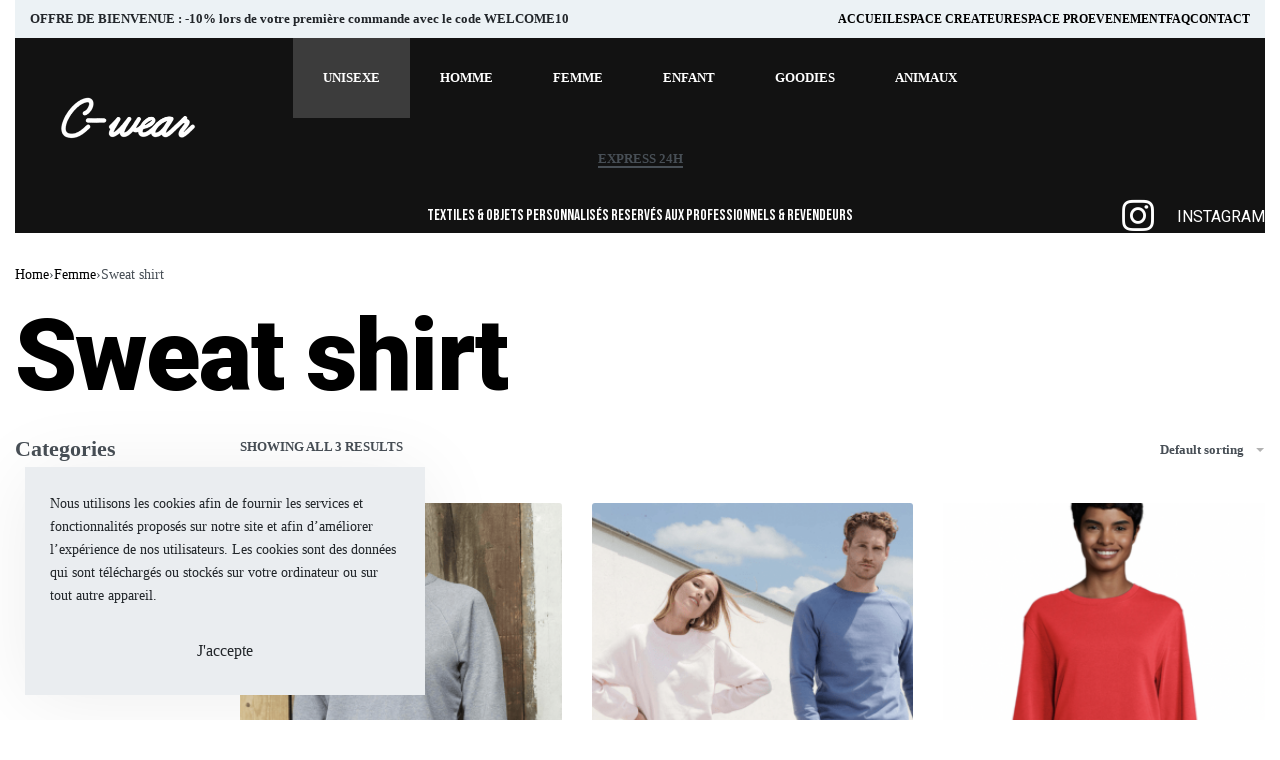

--- FILE ---
content_type: text/html; charset=UTF-8
request_url: https://cwear.fr/categorie/femme/sweatshirt-femme/
body_size: 29170
content:
<!DOCTYPE html>
<html lang="fr-FR" data-df  data-container="1440" data-xl="2" data-admin-bar="0" class="elementor-kit-1006">
<head>
<meta charset="UTF-8">
<meta name="viewport" content="width=device-width, initial-scale=1">
<link rel="profile" href="//gmpg.org/xfn/11">
<link rel="pingback" href="https://cwear.fr/xmlrpc.php">

<title>Sweat shirt &#8211; C-Wear</title>
<meta name='robots' content='max-image-preview:large' />
	<style>img:is([sizes="auto" i], [sizes^="auto," i]) { contain-intrinsic-size: 3000px 1500px }</style>
	<link rel='dns-prefetch' href='//www.googletagmanager.com' />
<link rel="alternate" type="application/rss+xml" title="C-Wear &raquo; Flux" href="https://cwear.fr/feed/" />
<link rel="alternate" type="application/rss+xml" title="C-Wear &raquo; Flux des commentaires" href="https://cwear.fr/comments/feed/" />
<link rel="alternate" type="application/rss+xml" title="Flux pour C-Wear &raquo; Sweat shirt Category" href="https://cwear.fr/categorie/femme/sweatshirt-femme/feed/" />
<link rel='stylesheet' id='wp-block-library-css' href='https://cwear.fr/wp-includes/css/dist/block-library/style.min.css?ver=6.8.3' type='text/css' media='all' />
<style id='classic-theme-styles-inline-css' type='text/css'>
/*! This file is auto-generated */
.wp-block-button__link{color:#fff;background-color:#32373c;border-radius:9999px;box-shadow:none;text-decoration:none;padding:calc(.667em + 2px) calc(1.333em + 2px);font-size:1.125em}.wp-block-file__button{background:#32373c;color:#fff;text-decoration:none}
</style>
<link rel='stylesheet' id='wc-blocks-vendors-style-css' href='https://cwear.fr/wp-content/plugins/woocommerce/packages/woocommerce-blocks/build/wc-blocks-vendors-style.css?ver=9.6.6' type='text/css' media='all' />
<link rel='stylesheet' id='wc-blocks-style-css' href='https://cwear.fr/wp-content/plugins/woocommerce/packages/woocommerce-blocks/build/wc-blocks-style.css?ver=9.6.6' type='text/css' media='all' />
<style id='global-styles-inline-css' type='text/css'>
:root{--wp--preset--aspect-ratio--square: 1;--wp--preset--aspect-ratio--4-3: 4/3;--wp--preset--aspect-ratio--3-4: 3/4;--wp--preset--aspect-ratio--3-2: 3/2;--wp--preset--aspect-ratio--2-3: 2/3;--wp--preset--aspect-ratio--16-9: 16/9;--wp--preset--aspect-ratio--9-16: 9/16;--wp--preset--color--black: #000000;--wp--preset--color--cyan-bluish-gray: #abb8c3;--wp--preset--color--white: #ffffff;--wp--preset--color--pale-pink: #f78da7;--wp--preset--color--vivid-red: #cf2e2e;--wp--preset--color--luminous-vivid-orange: #ff6900;--wp--preset--color--luminous-vivid-amber: #fcb900;--wp--preset--color--light-green-cyan: #7bdcb5;--wp--preset--color--vivid-green-cyan: #00d084;--wp--preset--color--pale-cyan-blue: #8ed1fc;--wp--preset--color--vivid-cyan-blue: #0693e3;--wp--preset--color--vivid-purple: #9b51e0;--wp--preset--gradient--vivid-cyan-blue-to-vivid-purple: linear-gradient(135deg,rgba(6,147,227,1) 0%,rgb(155,81,224) 100%);--wp--preset--gradient--light-green-cyan-to-vivid-green-cyan: linear-gradient(135deg,rgb(122,220,180) 0%,rgb(0,208,130) 100%);--wp--preset--gradient--luminous-vivid-amber-to-luminous-vivid-orange: linear-gradient(135deg,rgba(252,185,0,1) 0%,rgba(255,105,0,1) 100%);--wp--preset--gradient--luminous-vivid-orange-to-vivid-red: linear-gradient(135deg,rgba(255,105,0,1) 0%,rgb(207,46,46) 100%);--wp--preset--gradient--very-light-gray-to-cyan-bluish-gray: linear-gradient(135deg,rgb(238,238,238) 0%,rgb(169,184,195) 100%);--wp--preset--gradient--cool-to-warm-spectrum: linear-gradient(135deg,rgb(74,234,220) 0%,rgb(151,120,209) 20%,rgb(207,42,186) 40%,rgb(238,44,130) 60%,rgb(251,105,98) 80%,rgb(254,248,76) 100%);--wp--preset--gradient--blush-light-purple: linear-gradient(135deg,rgb(255,206,236) 0%,rgb(152,150,240) 100%);--wp--preset--gradient--blush-bordeaux: linear-gradient(135deg,rgb(254,205,165) 0%,rgb(254,45,45) 50%,rgb(107,0,62) 100%);--wp--preset--gradient--luminous-dusk: linear-gradient(135deg,rgb(255,203,112) 0%,rgb(199,81,192) 50%,rgb(65,88,208) 100%);--wp--preset--gradient--pale-ocean: linear-gradient(135deg,rgb(255,245,203) 0%,rgb(182,227,212) 50%,rgb(51,167,181) 100%);--wp--preset--gradient--electric-grass: linear-gradient(135deg,rgb(202,248,128) 0%,rgb(113,206,126) 100%);--wp--preset--gradient--midnight: linear-gradient(135deg,rgb(2,3,129) 0%,rgb(40,116,252) 100%);--wp--preset--font-size--small: 13px;--wp--preset--font-size--medium: 20px;--wp--preset--font-size--large: 36px;--wp--preset--font-size--x-large: 42px;--wp--preset--spacing--20: 0.44rem;--wp--preset--spacing--30: 0.67rem;--wp--preset--spacing--40: 1rem;--wp--preset--spacing--50: 1.5rem;--wp--preset--spacing--60: 2.25rem;--wp--preset--spacing--70: 3.38rem;--wp--preset--spacing--80: 5.06rem;--wp--preset--shadow--natural: 6px 6px 9px rgba(0, 0, 0, 0.2);--wp--preset--shadow--deep: 12px 12px 50px rgba(0, 0, 0, 0.4);--wp--preset--shadow--sharp: 6px 6px 0px rgba(0, 0, 0, 0.2);--wp--preset--shadow--outlined: 6px 6px 0px -3px rgba(255, 255, 255, 1), 6px 6px rgba(0, 0, 0, 1);--wp--preset--shadow--crisp: 6px 6px 0px rgba(0, 0, 0, 1);}:where(.is-layout-flex){gap: 0.5em;}:where(.is-layout-grid){gap: 0.5em;}body .is-layout-flex{display: flex;}.is-layout-flex{flex-wrap: wrap;align-items: center;}.is-layout-flex > :is(*, div){margin: 0;}body .is-layout-grid{display: grid;}.is-layout-grid > :is(*, div){margin: 0;}:where(.wp-block-columns.is-layout-flex){gap: 2em;}:where(.wp-block-columns.is-layout-grid){gap: 2em;}:where(.wp-block-post-template.is-layout-flex){gap: 1.25em;}:where(.wp-block-post-template.is-layout-grid){gap: 1.25em;}.has-black-color{color: var(--wp--preset--color--black) !important;}.has-cyan-bluish-gray-color{color: var(--wp--preset--color--cyan-bluish-gray) !important;}.has-white-color{color: var(--wp--preset--color--white) !important;}.has-pale-pink-color{color: var(--wp--preset--color--pale-pink) !important;}.has-vivid-red-color{color: var(--wp--preset--color--vivid-red) !important;}.has-luminous-vivid-orange-color{color: var(--wp--preset--color--luminous-vivid-orange) !important;}.has-luminous-vivid-amber-color{color: var(--wp--preset--color--luminous-vivid-amber) !important;}.has-light-green-cyan-color{color: var(--wp--preset--color--light-green-cyan) !important;}.has-vivid-green-cyan-color{color: var(--wp--preset--color--vivid-green-cyan) !important;}.has-pale-cyan-blue-color{color: var(--wp--preset--color--pale-cyan-blue) !important;}.has-vivid-cyan-blue-color{color: var(--wp--preset--color--vivid-cyan-blue) !important;}.has-vivid-purple-color{color: var(--wp--preset--color--vivid-purple) !important;}.has-black-background-color{background-color: var(--wp--preset--color--black) !important;}.has-cyan-bluish-gray-background-color{background-color: var(--wp--preset--color--cyan-bluish-gray) !important;}.has-white-background-color{background-color: var(--wp--preset--color--white) !important;}.has-pale-pink-background-color{background-color: var(--wp--preset--color--pale-pink) !important;}.has-vivid-red-background-color{background-color: var(--wp--preset--color--vivid-red) !important;}.has-luminous-vivid-orange-background-color{background-color: var(--wp--preset--color--luminous-vivid-orange) !important;}.has-luminous-vivid-amber-background-color{background-color: var(--wp--preset--color--luminous-vivid-amber) !important;}.has-light-green-cyan-background-color{background-color: var(--wp--preset--color--light-green-cyan) !important;}.has-vivid-green-cyan-background-color{background-color: var(--wp--preset--color--vivid-green-cyan) !important;}.has-pale-cyan-blue-background-color{background-color: var(--wp--preset--color--pale-cyan-blue) !important;}.has-vivid-cyan-blue-background-color{background-color: var(--wp--preset--color--vivid-cyan-blue) !important;}.has-vivid-purple-background-color{background-color: var(--wp--preset--color--vivid-purple) !important;}.has-black-border-color{border-color: var(--wp--preset--color--black) !important;}.has-cyan-bluish-gray-border-color{border-color: var(--wp--preset--color--cyan-bluish-gray) !important;}.has-white-border-color{border-color: var(--wp--preset--color--white) !important;}.has-pale-pink-border-color{border-color: var(--wp--preset--color--pale-pink) !important;}.has-vivid-red-border-color{border-color: var(--wp--preset--color--vivid-red) !important;}.has-luminous-vivid-orange-border-color{border-color: var(--wp--preset--color--luminous-vivid-orange) !important;}.has-luminous-vivid-amber-border-color{border-color: var(--wp--preset--color--luminous-vivid-amber) !important;}.has-light-green-cyan-border-color{border-color: var(--wp--preset--color--light-green-cyan) !important;}.has-vivid-green-cyan-border-color{border-color: var(--wp--preset--color--vivid-green-cyan) !important;}.has-pale-cyan-blue-border-color{border-color: var(--wp--preset--color--pale-cyan-blue) !important;}.has-vivid-cyan-blue-border-color{border-color: var(--wp--preset--color--vivid-cyan-blue) !important;}.has-vivid-purple-border-color{border-color: var(--wp--preset--color--vivid-purple) !important;}.has-vivid-cyan-blue-to-vivid-purple-gradient-background{background: var(--wp--preset--gradient--vivid-cyan-blue-to-vivid-purple) !important;}.has-light-green-cyan-to-vivid-green-cyan-gradient-background{background: var(--wp--preset--gradient--light-green-cyan-to-vivid-green-cyan) !important;}.has-luminous-vivid-amber-to-luminous-vivid-orange-gradient-background{background: var(--wp--preset--gradient--luminous-vivid-amber-to-luminous-vivid-orange) !important;}.has-luminous-vivid-orange-to-vivid-red-gradient-background{background: var(--wp--preset--gradient--luminous-vivid-orange-to-vivid-red) !important;}.has-very-light-gray-to-cyan-bluish-gray-gradient-background{background: var(--wp--preset--gradient--very-light-gray-to-cyan-bluish-gray) !important;}.has-cool-to-warm-spectrum-gradient-background{background: var(--wp--preset--gradient--cool-to-warm-spectrum) !important;}.has-blush-light-purple-gradient-background{background: var(--wp--preset--gradient--blush-light-purple) !important;}.has-blush-bordeaux-gradient-background{background: var(--wp--preset--gradient--blush-bordeaux) !important;}.has-luminous-dusk-gradient-background{background: var(--wp--preset--gradient--luminous-dusk) !important;}.has-pale-ocean-gradient-background{background: var(--wp--preset--gradient--pale-ocean) !important;}.has-electric-grass-gradient-background{background: var(--wp--preset--gradient--electric-grass) !important;}.has-midnight-gradient-background{background: var(--wp--preset--gradient--midnight) !important;}.has-small-font-size{font-size: var(--wp--preset--font-size--small) !important;}.has-medium-font-size{font-size: var(--wp--preset--font-size--medium) !important;}.has-large-font-size{font-size: var(--wp--preset--font-size--large) !important;}.has-x-large-font-size{font-size: var(--wp--preset--font-size--x-large) !important;}
:where(.wp-block-post-template.is-layout-flex){gap: 1.25em;}:where(.wp-block-post-template.is-layout-grid){gap: 1.25em;}
:where(.wp-block-columns.is-layout-flex){gap: 2em;}:where(.wp-block-columns.is-layout-grid){gap: 2em;}
:root :where(.wp-block-pullquote){font-size: 1.5em;line-height: 1.6;}
</style>
<link rel='stylesheet' id='tiered-pricing-table-front-css-css' href='https://cwear.fr/wp-content/plugins/tier-pricing-table-premium/assets/frontend/main.css?ver=3.4.1' type='text/css' media='all' />
<style id='woocommerce-inline-inline-css' type='text/css'>
.woocommerce form .form-row .required { visibility: visible; }
.woocommerce form .form-row abbr.required { visibility: visible; }
</style>
<link rel='stylesheet' id='woo-variation-swatches-css' href='https://cwear.fr/wp-content/plugins/woo-variation-swatches/assets/css/frontend.min.css?ver=1681245899' type='text/css' media='all' />
<style id='woo-variation-swatches-inline-css' type='text/css'>
:root {
--wvs-tick:url("data:image/svg+xml;utf8,%3Csvg filter='drop-shadow(0px 0px 2px rgb(0 0 0 / .8))' xmlns='http://www.w3.org/2000/svg'  viewBox='0 0 30 30'%3E%3Cpath fill='none' stroke='%23ffffff' stroke-linecap='round' stroke-linejoin='round' stroke-width='4' d='M4 16L11 23 27 7'/%3E%3C/svg%3E");

--wvs-cross:url("data:image/svg+xml;utf8,%3Csvg filter='drop-shadow(0px 0px 5px rgb(255 255 255 / .6))' xmlns='http://www.w3.org/2000/svg' width='72px' height='72px' viewBox='0 0 24 24'%3E%3Cpath fill='none' stroke='%23ff0000' stroke-linecap='round' stroke-width='0.6' d='M5 5L19 19M19 5L5 19'/%3E%3C/svg%3E");
--wvs-single-product-item-width:30px;
--wvs-single-product-item-height:30px;
--wvs-single-product-item-font-size:16px}
</style>
<link rel='stylesheet' id='wc-gateway-ppec-frontend-css' href='https://cwear.fr/wp-content/plugins/woocommerce-gateway-paypal-express-checkout/assets/css/wc-gateway-ppec-frontend.css?ver=2.1.3' type='text/css' media='all' />
<link rel='preload' as='font' type='font/woff2' crossorigin='anonymous' id='tinvwl-webfont-font-css' href='https://cwear.fr/wp-content/plugins/ti-woocommerce-wishlist/assets/fonts/tinvwl-webfont.woff2?ver=xu2uyi'  media='all' />
<link rel='stylesheet' id='tinvwl-webfont-css' href='https://cwear.fr/wp-content/plugins/ti-woocommerce-wishlist/assets/css/webfont.min.css?ver=2.3.6' type='text/css' media='all' />
<link rel='stylesheet' id='tinvwl-css' href='https://cwear.fr/wp-content/plugins/ti-woocommerce-wishlist/assets/css/public.min.css?ver=2.3.6' type='text/css' media='all' />
<link rel="preload" as="style" onload="this.onload=null;this.rel='stylesheet';" media="all"   data-no-rel='stylesheet' id='rey-wp-style-child-css' href='https://cwear.fr/wp-content/themes/rey-child/style.css?ver=6.8.3' type='text/css' data-media='all' />
<noscript><link rel='stylesheet'  data-id='rey-wp-style-child-css' href='https://cwear.fr/wp-content/themes/rey-child/style.css?ver=6.8.3' data-type='text/css' data-media='all' />
</noscript><link rel='stylesheet' id='reyModulePreloaders-styles-css' href='https://cwear.fr/wp-content/plugins/rey-module-preloaders/assets/css/image-2.css?ver=1.1.1' type='text/css' media='all' />
<link rel='stylesheet' id='elementor-frontend-legacy-css' href='https://cwear.fr/wp-content/plugins/elementor/assets/css/frontend-legacy.min.css?ver=3.12.1' type='text/css' media='all' />
<link rel='stylesheet' id='elementor-frontend-css' href='https://cwear.fr/wp-content/plugins/elementor/assets/css/frontend.min.css?ver=3.12.1' type='text/css' media='all' />
<link id="rey-hs-css" type="text/css" href="https://cwear.fr/wp-content/uploads/rey/hs-6495589fa4.css?ver=2.5.3.1681246660"  rel="stylesheet" media="all"  />
<link id="rey-ds-css" type="text/css" href="https://cwear.fr/wp-content/uploads/rey/ds-8514b420d4.css?ver=2.5.3.1681247270" data-noptimize="" data-no-optimize="1" data-minify="1" rel="preload" as="style" onload="this.onload=null;this.rel='stylesheet';" media="all"  />
<noscript><link rel="stylesheet" href="https://cwear.fr/wp-content/uploads/rey/ds-8514b420d4.css" data-no-minify="1"></noscript>
<link rel='stylesheet' id='elementor-post-14-css' href='https://cwear.fr/wp-content/uploads/elementor/css/post-14.css?ver=1681246104' type='text/css' media='all' />
<link rel="stylesheet" onload="this.onload=null;this.media='all';" media="print"  data-noptimize="" data-no-optimize="1" data-minify="1" data-no-rel='stylesheet' id='elementor-post-381-css' href='https://cwear.fr/wp-content/uploads/elementor/css/post-381.css?ver=1681246105' type='text/css' data-media='all' />
<noscript><link rel='stylesheet' data-noptimize="" data-no-optimize="1" data-minify="1" data-id='elementor-post-381-css' href='https://cwear.fr/wp-content/uploads/elementor/css/post-381.css?ver=1681246105' data-type='text/css' data-media='all' />
</noscript><link rel='stylesheet' id='elementor-post-1321-css' href='https://cwear.fr/wp-content/uploads/elementor/css/post-1321.css?ver=1681246659' type='text/css' media='all' />
<link rel='stylesheet' id='wapf-frontend-css' href='https://cwear.fr/wp-content/plugins/advanced-product-fields-for-woocommerce-extended/assets/css/frontend.min.css?ver=2.2' type='text/css' media='all' />
<link rel='stylesheet' id='google-fonts-1-css' href='https://fonts.googleapis.com/css?family=Bebas+Neue%3A100%2C100italic%2C200%2C200italic%2C300%2C300italic%2C400%2C400italic%2C500%2C500italic%2C600%2C600italic%2C700%2C700italic%2C800%2C800italic%2C900%2C900italic%7CRoboto%3A100%2C100italic%2C200%2C200italic%2C300%2C300italic%2C400%2C400italic%2C500%2C500italic%2C600%2C600italic%2C700%2C700italic%2C800%2C800italic%2C900%2C900italic&#038;display=auto&#038;ver=6.8.3' type='text/css' media='all' />
<link rel='stylesheet' id='elementor-icons-shared-0-css' href='https://cwear.fr/wp-content/plugins/elementor/assets/lib/font-awesome/css/fontawesome.min.css?ver=5.15.3' type='text/css' media='all' />
<link rel='stylesheet' id='elementor-icons-fa-brands-css' href='https://cwear.fr/wp-content/plugins/elementor/assets/lib/font-awesome/css/brands.min.css?ver=5.15.3' type='text/css' media='all' />
<link rel='stylesheet' id='elementor-icons-fa-solid-css' href='https://cwear.fr/wp-content/plugins/elementor/assets/lib/font-awesome/css/solid.min.css?ver=5.15.3' type='text/css' media='all' />
<link rel="preconnect" href="https://fonts.gstatic.com/" crossorigin><script type="text/javascript" src="https://cwear.fr/wp-includes/js/jquery/jquery.min.js?ver=3.7.1" id="jquery-core-js"></script>
<script type="text/javascript" src="https://cwear.fr/wp-includes/js/jquery/jquery-migrate.min.js?ver=3.4.1" id="jquery-migrate-js"></script>
<script type="text/javascript" id="tiered-pricing-table-front-js-js-extra">
/* <![CDATA[ */
var tieredPricingGlobalData = {"loadVariationTieredPricingNonce":"dd18c800ce","isPremium":"yes","currencyOptions":{"currency_symbol":"&euro;","decimal_separator":".","thousand_separator":",","decimals":2,"price_format":"%2$s&nbsp;%1$s","trim_zeros":false},"supportedVariableProductTypes":["variable","variable-subscription"],"supportedSimpleProductTypes":["simple","subscription","variation"]};
/* ]]> */
</script>
<script type="text/javascript" src="https://cwear.fr/wp-content/plugins/tier-pricing-table-premium/assets/frontend/product-tiered-pricing-table.min.js?ver=3.4.1" id="tiered-pricing-table-front-js-js"></script>

<!-- Extrait Google Analytics ajouté par Site Kit -->
<script type="text/javascript" src="https://www.googletagmanager.com/gtag/js?id=UA-234936217-1" id="google_gtagjs-js" async></script>
<script type="text/javascript" id="google_gtagjs-js-after">
/* <![CDATA[ */
window.dataLayer = window.dataLayer || [];function gtag(){dataLayer.push(arguments);}
gtag('set', 'linker', {"domains":["cwear.fr"]} );
gtag("js", new Date());
gtag("set", "developer_id.dZTNiMT", true);
gtag("config", "UA-234936217-1", {"anonymize_ip":true});
gtag("config", "G-YBPTV7MT2F");
/* ]]> */
</script>

<!-- Arrêter l&#039;extrait Google Analytics ajouté par Site Kit -->
<link rel="https://api.w.org/" href="https://cwear.fr/wp-json/" /><link rel="alternate" title="JSON" type="application/json" href="https://cwear.fr/wp-json/wp/v2/product_cat/201" /><link rel="EditURI" type="application/rsd+xml" title="RSD" href="https://cwear.fr/xmlrpc.php?rsd" />
<meta name="generator" content="WordPress 6.8.3" />
<meta name="generator" content="WooCommerce 7.5.1" />
<meta name="generator" content="Site Kit by Google 1.98.0" />		<noscript><style>
			.rey-sitePreloader { display: none; }
			.rey-siteHeader { opacity: 1 !important; }
		</style></noscript>	<noscript><style>
		.woocommerce ul.products li.product.is-animated-entry {opacity: 1;transform: none;}
		.woocommerce div.product .woocommerce-product-gallery:after {display: none;}
		.woocommerce div.product .woocommerce-product-gallery .woocommerce-product-gallery__wrapper {opacity: 1}
	</style></noscript>
		<noscript><style>.woocommerce-product-gallery{ opacity: 1 !important; }</style></noscript>
	<meta name="generator" content="Elementor 3.12.1; features: a11y_improvements, additional_custom_breakpoints; settings: css_print_method-external, google_font-enabled, font_display-auto">
<style type="text/css">.recentcomments a{display:inline !important;padding:0 !important;margin:0 !important;}</style><link rel="icon" href="https://cwear.fr/wp-content/uploads/2021/02/ico-100x100.jpg" sizes="32x32" />
<link rel="icon" href="https://cwear.fr/wp-content/uploads/2021/02/ico-300x300.jpg" sizes="192x192" />
<link rel="apple-touch-icon" href="https://cwear.fr/wp-content/uploads/2021/02/ico-300x300.jpg" />
<meta name="msapplication-TileImage" content="https://cwear.fr/wp-content/uploads/2021/02/ico-300x300.jpg" />
		<style type="text/css" id="wp-custom-css">
			.woocommerce div.product .woocommerce-product-gallery__mobile {
	display:none;
	
	add_filter('wapf/html/pricing_hint', 'wapf_remove_pricing_hint', 10, 4);
function wapf_remove_pricing_hint($price_hint, $product, $amt, $type) {
    return '';
}
			</style>
		<style id="reycore-inline-styles" data-noptimize="" data-no-optimize="1" data-minify="1">:root{--rey-container-spacing:15px;--main-gutter-size:15px;--body-bg-color:#ffffff;--neutral-hue:210;--preloader-image-size:250px;--blog-columns:1;--sidebar-size:27%;--post-align-wide-size:25vw;--scroll-top-bottom:15vh;--woocommerce-products-gutter:30px;--woocommerce-sidebar-size:16%;--woocommerce-loop-nav-color:#ffffff;--woocommerce-summary-size:50%;--woocommerce-summary-padding:0px;--woocommerce-summary-bgcolor:rgba(235,245,251,0);--star-rating-color:#ff4545;}.woocommerce ul.products.--skin-proto{--woocommerce-loop-proto-bgcolor:rgba(255,255,255,0);}.woocommerce-store-notice .woocommerce-store-notice-content{min-height:32px;}@media (min-width: 768px) and (max-width: 1025px){:root{--rey-container-spacing:15px;--main-gutter-size:15px;--blog-columns:1;--scroll-top-bottom:10vh;--woocommerce-products-gutter:10px;--woocommerce-summary-padding:0px;}}@media (max-width: 767px){:root{--rey-container-spacing:15px;--main-gutter-size:15px;--blog-columns:1;--scroll-top-bottom:14vh;--woocommerce-products-gutter:10px;--woocommerce-summary-padding:0px;}}@media (max-width: 1024px) {			:root {				--nav-breakpoint-desktop: none;				--nav-breakpoint-mobile: flex;			}		} :root{--primary-ff:Barlow__;--body-font-family: var(--primary-ff);--accent-color:#282a30;--accent-hover-color:#000000;--accent-text-color:#fff;} :root{ --woocommerce-grid-columns:3; } @media(min-width: 768px) and (max-width: 1024px){:root{ --woocommerce-grid-columns:2; }} @media(max-width: 767px){:root{ --woocommerce-grid-columns:2; }}   </style><style id="rey-lazy-bg">.rey-js .elementor-element.rey-lazyBg, .rey-js .elementor-element.rey-lazyBg > .elementor-widget-container, .rey-js .elementor-element.rey-lazyBg > .elementor-widget-wrap { background-image: none !important; }</style><style type="text/css">#wpadminbar, #wpadminbar .menupop .ab-sub-wrapper, .ab-sub-secondary, #wpadminbar .quicklinks .menupop ul.ab-sub-secondary,#wpadminbar .quicklinks .menupop ul.ab-sub-secondary .ab-submenu {background:#000000}#wpadminbar a.ab-item, #wpadminbar>#wp-toolbar span.ab-label, #wpadminbar>#wp-toolbar span.noticon, #wpadminbar .ab-icon:before,#wpadminbar .ab-item:before {color:#ffffff}#wpadminbar .quicklinks .menupop ul li a, #wpadminbar .quicklinks .menupop ul li a strong, #wpadminbar .quicklinks .menupop.hover ul li a,#wpadminbar.nojs .quicklinks .menupop:hover ul li a {color:#ffffff; font-size:13px !important }#wpadminbar:not(.mobile)>#wp-toolbar a:focus span.ab-label,#wpadminbar:not(.mobile)>#wp-toolbar li:hover span.ab-label,#wpadminbar>#wp-toolbar li.hover span.ab-label, #wpadminbar.mobile .quicklinks .hover .ab-icon:before,#wpadminbar.mobile .quicklinks .hover .ab-item:before, #wpadminbar .quicklinks .menupop .ab-sub-secondary>li .ab-item:focus a,#wpadminbar .quicklinks .menupop .ab-sub-secondary>li>a:hover {color:#ffffff}#wpadminbar .quicklinks .ab-sub-wrapper .menupop.hover>a,#wpadminbar .quicklinks .menupop ul li a:focus,#wpadminbar .quicklinks .menupop ul li a:focus strong,#wpadminbar .quicklinks .menupop ul li a:hover,#wpadminbar .quicklinks .menupop ul li a:hover strong,#wpadminbar .quicklinks .menupop.hover ul li a:focus,#wpadminbar .quicklinks .menupop.hover ul li a:hover,#wpadminbar li #adminbarsearch.adminbar-focused:before,#wpadminbar li .ab-item:focus:before,#wpadminbar li a:focus .ab-icon:before,#wpadminbar li.hover .ab-icon:before,#wpadminbar li.hover .ab-item:before,#wpadminbar li:hover #adminbarsearch:before,#wpadminbar li:hover .ab-icon:before,#wpadminbar li:hover .ab-item:before,#wpadminbar.nojs .quicklinks .menupop:hover ul li a:focus,#wpadminbar.nojs .quicklinks .menupop:hover ul li a:hover, #wpadminbar .quicklinks .ab-sub-wrapper .menupop.hover>a .blavatar,#wpadminbar .quicklinks li a:focus .blavatar,#wpadminbar .quicklinks li a:hover .blavatar{color:#ffffff}#wpadminbar .menupop .ab-sub-wrapper, #wpadminbar .shortlink-input {background:#000000}#wpadminbar .ab-submenu .ab-item, #wpadminbar .quicklinks .menupop ul.ab-submenu li a,#wpadminbar .quicklinks .menupop ul.ab-submenu li a.ab-item {color:#ffffff}#wpadminbar .ab-submenu .ab-item:hover, #wpadminbar .quicklinks .menupop ul.ab-submenu li a:hover,#wpadminbar .quicklinks .menupop ul.ab-submenu li a.ab-item:hover {color:#dd3333}.quicklinks li.wpshapere_site_title a{ outline:none; border:none;}.quicklinks li.wpshapere_site_title {width:180px !important;margin-top:3px !important;}.quicklinks li.wpshapere_site_title a{outline:none; border:none;}.quicklinks li.wpshapere_site_title a, .quicklinks li.wpshapere_site_title a:hover, .quicklinks li.wpshapere_site_title a:focus {background:url(https://cwear.fr/wp-content/uploads/2020/06/logo.png) 60px 3px no-repeat !important; text-indent:-9999px !important; width:auto;background-size:30%!important;}#adminmenuwrap{-webkit-box-shadow:0px 4px 16px 0px rgba(0,0,0,0.3);-moz-box-shadow:0px 4px 16px 0px rgba(0,0,0,0.3);box-shadow:0px 4px 16px 0px rgba(0,0,0,0.3);}ul#adminmenu a.wp-has-current-submenu:after, ul#adminmenu>li.current>a.current:after{border-right-color:transparent;}#wpadminbar * .ab-sub-wrapper {transition:all 280ms cubic-bezier(.4,0,.2,1) !important;}#wp-toolbar > ul > li > .ab-sub-wrapper {-webkit-transform:scale(.25,0);transform:scale(.25,0);-webkit-transition:all 280ms cubic-bezier(.4,0,.2,1);transition:all 280ms cubic-bezier(.4,0,.2,1);-webkit-transform-origin:50% 0 !important;transform-origin:50% 0 !important;display:block !important;opacity:0 !important;}#wp-toolbar > ul > li.hover > .ab-sub-wrapper {-webkit-transform:scale(1,1);transform:scale(1,1);opacity:1 !important;}#wp-toolbar > ul > li > .ab-sub-wrapper:before {position:absolute;top:-8px;left:20%;content:"";display:block;border:6px solid transparent;border-bottom-color:transparent;border-bottom-color:#000000;transition:all 0.2s ease-in-out;-moz-transition:all 0.2s ease-in-out;-webkit-transition:all 0.2s ease-in-out;}#wp-toolbar > ul > li.hover > .ab-sub-wrapper:before {top:-12px;}#wp-toolbar > ul > li#wp-admin-bar-my-account > .ab-sub-wrapper:before{left:60%}#wpadminbar .ab-top-menu>li.hover>.ab-item,#wpadminbar.nojq .quicklinks .ab-top-menu>li>.ab-item:focus,#wpadminbar:not(.mobile) .ab-top-menu>li:hover>.ab-item,#wpadminbar:not(.mobile) .ab-top-menu>li>.ab-item:focus{background:#000000; color:#ffffff}</style></head>

<body class="archive tax-product_cat term-sweatshirt-femme term-201 wp-custom-logo wp-theme-rey wp-child-theme-rey-child theme-rey woocommerce woocommerce-page woocommerce-no-js woo-variation-swatches wvs-behavior-blur wvs-theme-rey-child wvs-show-label wvs-tooltip tinvwl-theme-style site-preloader--active rey-no-js ltr --fixed-header woo-variation-swatches-stylesheet-disabled elementor-default elementor-kit-1006 rey-cwidth--default --no-acc-focus elementor-unopt --catalog-mode" data-id="201" itemtype="https://schema.org/WebPage" itemscope="itemscope">

<script type="text/javascript" id="rey-no-js" data-noptimize data-no-optimize="1" data-no-defer="1">
		document.body.classList.remove('rey-no-js');document.body.classList.add('rey-js');
	</script>		<script type="text/javascript" id="rey-instant-js" data-noptimize="" data-no-optimize="1" data-no-defer="1">
			(function(){
				if( ! window.matchMedia("(max-width: 1024px)").matches && ("IntersectionObserver" in window) ){
					var io = new IntersectionObserver(entries => {
						document.documentElement.style.setProperty('--scrollbar-width', window.innerWidth - entries[0].boundingClientRect.width + "px");
						io.disconnect();
					});
					io.observe(document.documentElement);
				}
				let cw = parseInt(document.documentElement.getAttribute('data-container') || 1440);
				const sxl = function () {
					let xl;
					if ( window.matchMedia('(min-width: 1025px) and (max-width: ' + cw + 'px)').matches ) xl = 1; // 1440px - 1025px
					else if ( window.matchMedia('(min-width: ' + (cw + 1) + 'px)').matches ) xl = 2; // +1440px
					document.documentElement.setAttribute('data-xl', xl || 0);
				};
				sxl(); window.addEventListener('resize', sxl);
			})();
		</script>
		<div id="rey-site-preloader" class="rey-sitePreloader"><div class="rey-sitePreloader-img"><span></span><img width="450" height="143" src="https://cwear.fr/wp-content/uploads/2020/06/logo-noir.png" class="attachment-full size-full" alt="" decoding="async" fetchpriority="high" srcset="https://cwear.fr/wp-content/uploads/2020/06/logo-noir.png 450w, https://cwear.fr/wp-content/uploads/2020/06/logo-noir-300x95.png 300w" sizes="(max-width: 450px) 100vw, 450px" /></div></div>
	<div id="page" class="rey-siteWrapper ">

		
<div class="rey-overlay rey-overlay--site" style="opacity:0;"></div>

		
<header class="rey-siteHeader rey-siteHeader--custom rey-siteHeader--14 header-pos--fixed --preloader-anim --loading-fixed-desktop --loading-fixed-tablet --loading-fixed-mobile --fixed-shrinking" >

			<div data-elementor-type="wp-post" data-elementor-id="14" data-page-el-selector="body.elementor-page-14" data-elementor-gstype="header" class="elementor elementor-14">
						<div class="elementor-inner">
				<div class="elementor-section-wrap">
									<section class="hide-on-scroll elementor-section elementor-top-section elementor-element elementor-element-9093a6a elementor-section-content-middle rey-section-bg--classic --disable-transitions-yes elementor-hidden-tablet elementor-hidden-phone elementor-section-boxed elementor-section-height-default elementor-section-height-default" data-id="9093a6a" data-element_type="section" data-settings="{&quot;background_background&quot;:&quot;classic&quot;}">
						<div class="elementor-container elementor-column-gap-default">
							<div class="elementor-row">
					<div class="elementor-column elementor-col-50 elementor-top-column elementor-element elementor-element-1f7af2f" data-id="1f7af2f" data-element_type="column">
			<div class="elementor-column-wrap--1f7af2f elementor-column-wrap elementor-element-populated">
							<div class="elementor-widget-wrap">
						<div class="elementor-element elementor-element-1789a75 elementor-widget elementor-widget-reycore-text-scroller" data-id="1789a75" data-element_type="widget" data-widget_type="reycore-text-scroller.default">
				<div class="elementor-widget-container">
					<div class="rey-textScroller clearfix">
		
		<div class="rey-textScroller-items splide rey-textScroller-1789a75  --vertical" data-slider-config='{"type":"fade","autoplay":true,"interval":4000,"delayInit":0,"customArrows":false,"speed":1}' >

			<div class="splide__track">
				<div class="splide__list">
				<div class="splide__slide rey-textScroller-item" ><span><p class="p1">OFFRE DE BIENVENUE : -10% lors de votre première commande avec le code WELCOME10</p></span></div>				</div>
			</div>

			
		</div>

				</div>
				</div>
				</div>
						</div>
					</div>
		</div>
				<div class="elementor-column elementor-col-50 elementor-top-column elementor-element elementor-element-3436f57" data-id="3436f57" data-element_type="column">
			<div class="elementor-column-wrap--3436f57 elementor-column-wrap elementor-element-populated">
							<div class="elementor-widget-wrap">
						<div class="elementor-element elementor-element-642714f reyEl-menu--horizontal --icons-start elementor-widget elementor-widget-reycore-menu" data-id="642714f" data-element_type="widget" data-widget_type="reycore-menu.default">
				<div class="elementor-widget-container">
			
		<div class="rey-element reyEl-menu">
			<div class="reyEl-menu-navWrapper"><ul data-menu-qid="201" id="menu-header-top-menu" class="reyEl-menu-nav rey-navEl --menuHover-"><li id="menu-item-92" class="menu-item menu-item-type-post_type menu-item-object-page menu-item-home menu-item-92 o-id-5"><a href="https://cwear.fr/"><span>ACCUEIL</span></a></li>
<li id="menu-item-3968" class="menu-item menu-item-type-custom menu-item-object-custom menu-item-3968"><a href="#"><span>ESPACE CREATEUR</span></a></li>
<li id="menu-item-3813" class="menu-item menu-item-type-custom menu-item-object-custom menu-item-3813"><a href="#"><span>ESPACE PRO</span></a></li>
<li id="menu-item-3814" class="menu-item menu-item-type-custom menu-item-object-custom menu-item-3814"><a href="#"><span>EVENEMENT</span></a></li>
<li id="menu-item-3969" class="menu-item menu-item-type-post_type menu-item-object-page menu-item-3969 o-id-3893"><a href="https://cwear.fr/faq/"><span>FAQ</span></a></li>
<li id="menu-item-1436" class="menu-item menu-item-type-post_type menu-item-object-page menu-item-1436 o-id-1382"><a href="https://cwear.fr/?page_id=1382"><span>Contact</span></a></li>
</ul></div>		</div>
				</div>
				</div>
						</div>
					</div>
		</div>
								</div>
					</div>
		</section>
				<section class="elementor-section elementor-top-section elementor-element elementor-element-b1e9159 rey-section-bg--classic --forced-height-yes rey-flexWrap elementor-section-content-middle elementor-section-height-min-height elementor-hidden-tablet elementor-hidden-phone elementor-section-boxed elementor-section-height-default elementor-section-items-middle" data-id="b1e9159" data-element_type="section" data-settings="{&quot;background_background&quot;:&quot;classic&quot;}">
						<div class="elementor-container elementor-column-gap-default">
							<div class="elementor-row">
					<div class="elementor-column elementor-col-33 elementor-top-column elementor-element elementor-element-9a5b196" data-id="9a5b196" data-element_type="column">
			<div class="elementor-column-wrap--9a5b196 elementor-column-wrap elementor-element-populated">
							<div class="elementor-widget-wrap">
						<div class="elementor-element elementor-element-bbbe262 elementor-align-center elementor-widget elementor-widget-reycore-header-logo" data-id="bbbe262" data-element_type="widget" data-widget_type="reycore-header-logo.default">
				<div class="elementor-widget-container">
			
<div class="rey-logoWrapper">

	
        <div class="rey-siteLogo">
			<a href="https://cwear.fr/" data-no-lazy="1" data-skip-lazy="1" class="no-lazy custom-logo-link" rel="home" itemprop="url"><img width="600" height="190" src="https://cwear.fr/wp-content/uploads/2022/01/logo-droit.png" data-no-lazy="1" data-skip-lazy="1" class="no-lazy custom-logo" alt="C-Wear" loading="eager" decoding="async" srcset="https://cwear.fr/wp-content/uploads/2022/01/logo-droit.png 600w, https://cwear.fr/wp-content/uploads/2022/01/logo-droit-300x95.png 300w" sizes="(max-width: 600px) 100vw, 600px" /></a>		</div>

    </div>
<!-- .rey-logoWrapper -->
		</div>
				</div>
						</div>
					</div>
		</div>
				<div class="elementor-column elementor-col-33 elementor-top-column elementor-element elementor-element-1b794fa elementor-hidden-tablet elementor-hidden-phone" data-id="1b794fa" data-element_type="column">
			<div class="elementor-column-wrap--1b794fa elementor-column-wrap elementor-element-populated">
							<div class="elementor-widget-wrap">
						<div class="elementor-element elementor-element-378fa4b elementor-widget__width-auto --direction--h --direction--tablet-v --direction--mobile-v --active-hover-yes elementor-widget elementor-widget-reycore-toggle-boxes" data-id="378fa4b" data-element_type="widget" data-widget_type="reycore-toggle-boxes.default">
				<div class="elementor-widget-container">
					<div class="rey-toggleBoxes rey-toggleBoxes--h rey-toggleBoxes--default" data-config="{&quot;target_type&quot;:&quot;tabs&quot;,&quot;tabs_target&quot;:&quot;tabs-5ee92279eef57&quot;,&quot;carousel_target&quot;:&quot;&quot;,&quot;parent_trigger&quot;:&quot;hover&quot;}">
		<a class="rey-toggleBox --active rey-toggleBox--0" tabindex="0" href="https://cwear.fr/unisexe" target="_self"><span class="rey-toggleBox-text-main " tabindex="-1">UNISEXE</span></a><a class="rey-toggleBox rey-toggleBox--1" tabindex="0" href="https://cwear.fr/homme" target="_self"><span class="rey-toggleBox-text-main " tabindex="-1">HOMME</span></a><a class="rey-toggleBox rey-toggleBox--2" tabindex="0" href="https://cwear.fr/femme" target="_self"><span class="rey-toggleBox-text-main " tabindex="-1">FEMME</span></a><a class="rey-toggleBox rey-toggleBox--3" tabindex="0" href="https://cwear.fr/enfant" target="_self"><span class="rey-toggleBox-text-main " tabindex="-1">ENFANT</span></a><a class="rey-toggleBox rey-toggleBox--4" tabindex="0" href="https://cwear.fr/goodies" target="_self"><span class="rey-toggleBox-text-main " tabindex="-1">GOODIES</span></a><a class="rey-toggleBox rey-toggleBox--5" tabindex="0" href="https://cwear.fr/categorie/animaux/" target="_self"><span class="rey-toggleBox-text-main " tabindex="-1">ANIMAUX</span></a>		</div>
				</div>
				</div>
				<div class="elementor-element elementor-element-ad619f9 elementor-widget__width-auto --direction--h --direction--tablet-v --direction--mobile-v --active-hover-yes elementor-widget elementor-widget-reycore-toggle-boxes" data-id="ad619f9" data-element_type="widget" data-widget_type="reycore-toggle-boxes.default">
				<div class="elementor-widget-container">
					<div class="rey-toggleBoxes rey-toggleBoxes--h rey-toggleBoxes--default --hov-ulr" data-config="{&quot;target_type&quot;:&quot;tabs&quot;,&quot;tabs_target&quot;:&quot;&quot;,&quot;carousel_target&quot;:&quot;&quot;,&quot;parent_trigger&quot;:&quot;hover&quot;}">
		<a class="rey-toggleBox --active rey-toggleBox--0" tabindex="0" href="https://cwear.fr/categorie/express/" target="_self"><span class="rey-toggleBox-text-main btn btn-line-active" tabindex="-1">EXPRESS 24H</span></a>		</div>
				</div>
				</div>
						</div>
					</div>
		</div>
				<div class="elementor-column elementor-col-33 elementor-top-column elementor-element elementor-element-acf8251" data-id="acf8251" data-element_type="column">
			<div class="elementor-column-wrap--acf8251 elementor-column-wrap elementor-element-populated">
							<div class="elementor-widget-wrap">
						<div class="elementor-element elementor-element-1ee0241 elementor-widget__width-auto --expand-yes --inline-layout-ov --inline-mobile-icon --has-button-no elementor-widget elementor-widget-reycore-header-search" data-id="1ee0241" data-element_type="widget" data-widget_type="reycore-header-search.default">
				<div class="elementor-widget-container">
			
<div class="rey-headerSearch rey-headerIcon js-rey-headerSearch  --tp-before --hit-before">

	<button class="btn rey-headerIcon-btn rey-headerSearch-toggle js-rey-headerSearch-toggle" aria-label="Search open">

		
		<span class="__icon rey-headerIcon-icon"><svg role="img" id="rey-icon-search-690bcb01a0c7f" class="rey-icon rey-icon-search icon-search" viewbox="0 0 30 30" aria-labelledby="title-690bcb01a0c7f"><title id="title-690bcb01a0c7f">Search</title><path d="M29.784,26.394 L25.103,21.831 C25.056,21.785 24.995,21.764 24.943,21.727 C29.501,16.417 28.792,8.956 23.676,3.969 C21.055,1.414 17.571,0.006 13.865,0.006 C10.158,0.006 6.673,1.414 4.053,3.969 C-1.358,9.244 -1.358,17.827 4.053,23.101 C6.673,25.657 10.158,27.065 13.865,27.065 C17.155,27.065 19.831,26.323 22.322,24.285 C22.361,24.336 22.381,24.394 22.428,24.441 L26.726,28.630 C26.975,28.873 27.301,28.995 27.627,28.995 C27.953,28.995 29.099,28.873 29.347,28.630 C29.845,28.145 30.282,26.879 29.784,26.394 ZM13.865,23.834 C7.538,23.834 3.588,19.596 3.526,13.649 C3.460,7.397 7.666,3.397 13.865,3.397 C20.087,3.397 24.519,7.410 24.477,13.609 C24.436,19.609 20.169,23.834 13.865,23.834 Z"/></svg> <svg data-abs="" data-transparent="" role="img" id="rey-icon-close-690bcb01a0ca6" class="rey-icon rey-icon-close icon-close" viewbox="0 0 110 110" aria-labelledby="title-690bcb01a0ca6"><title id="title-690bcb01a0ca6">Close</title><g stroke="none" stroke-width="1" fill="none" fill-rule="evenodd" stroke-linecap="square"><path d="M4.79541854,4.29541854 L104.945498,104.445498 L4.79541854,4.29541854 Z" stroke="currentColor" stroke-width="var(--stroke-width, 12px)"></path><path d="M4.79541854,104.704581 L104.945498,4.55450209 L4.79541854,104.704581 Z" stroke="currentColor" stroke-width="var(--stroke-width, 12px)"></path></g></svg></span>	</button>
	<!-- .rey-headerSearch-toggle -->

</div>
		</div>
				</div>
				<div class="elementor-element elementor-element-3b340d3 elementor-widget__width-auto elementor-widget elementor-widget-reycore-header-account" data-id="3b340d3" data-element_type="widget" data-widget_type="reycore-header-account.default">
				<div class="elementor-widget-container">
			
<div class="rey-headerAccount rey-headerIcon ">
    <button class="btn rey-headerIcon-btn js-rey-headerAccount rey-headerAccount-btn rey-headerAccount-btn--icon --hit-icon" aria-label="Open Account details">
		<span class="__icon rey-headerIcon-icon"><svg role="img" id="rey-icon-user-690bcb01a3331" class="rey-icon rey-icon-user rey-headerAccount-btnIcon" viewbox="0 0 24 24" aria-labelledby="title-690bcb01a3331"><title id="title-690bcb01a3331">User</title><path d="M8.68220488,13 L5.8,13 C4.7,11.6 4,9.9 4,8 C4,3.6 7.6,0 12,0 C16.4,0 20,3.6 20,8 C20,9.9 19.3,11.6 18.2,13 L15.3177951,13 C16.9344907,11.9250785 18,10.0869708 18,8 C18,4.6862915 15.3137085,2 12,2 C8.6862915,2 6,4.6862915 6,8 C6,10.0869708 7.06550934,11.9250785 8.68220488,13 Z"></path><path d="M18,14 L6,14 C2.7,14 0,16.7 0,20 L0,23 C0,23.6 0.4,24 1,24 L23,24 C23.6,24 24,23.6 24,23 L24,20 C24,16.7 21.3,14 18,14 Z M22,22 L2,22 L2,20 C2,17.8 3.8,16 6,16 L18,16 C20.2,16 22,17.8 22,20 L22,22 Z" ></path></svg></span>
<span class="rey-headerAccount-count rey-headerIcon-counter --minimal --hidden">

	<svg data-transparent="" data-abs="" role="img" id="rey-icon-close-690bcb01a37bf" class="rey-icon rey-icon-close __close-icon" viewbox="0 0 110 110" aria-labelledby="title-690bcb01a37bf"><title id="title-690bcb01a37bf">Close</title><g stroke="none" stroke-width="1" fill="none" fill-rule="evenodd" stroke-linecap="square"><path d="M4.79541854,4.29541854 L104.945498,104.445498 L4.79541854,4.29541854 Z" stroke="currentColor" stroke-width="var(--stroke-width, 12px)"></path><path d="M4.79541854,104.704581 L104.945498,4.55450209 L4.79541854,104.704581 Z" stroke="currentColor" stroke-width="var(--stroke-width, 12px)"></path></g></svg>
</span>
    </button>

</div>
<!-- .rey-headerAccount-wrapper -->
		</div>
				</div>
						</div>
					</div>
		</div>
								</div>
					</div>
		</section>
				<section class="elementor-section elementor-top-section elementor-element elementor-element-747212a rey-section-bg--classic --forced-height-yes rey-flexWrap elementor-section-content-middle elementor-section-height-min-height elementor-hidden-tablet elementor-hidden-phone elementor-section-boxed elementor-section-height-default elementor-section-items-middle" data-id="747212a" data-element_type="section" data-settings="{&quot;background_background&quot;:&quot;classic&quot;}">
						<div class="elementor-container elementor-column-gap-default">
							<div class="elementor-row">
					<div class="elementor-column elementor-col-33 elementor-top-column elementor-element elementor-element-b7e2bbd" data-id="b7e2bbd" data-element_type="column">
			<div class="elementor-column-wrap--b7e2bbd elementor-column-wrap">
							<div class="elementor-widget-wrap">
								</div>
					</div>
		</div>
				<div class="elementor-column elementor-col-33 elementor-top-column elementor-element elementor-element-8f34476" data-id="8f34476" data-element_type="column">
			<div class="elementor-column-wrap--8f34476 elementor-column-wrap elementor-element-populated">
							<div class="elementor-widget-wrap">
						<div class="elementor-element elementor-element-7a407eb elementor-widget elementor-widget-heading" data-id="7a407eb" data-element_type="widget" data-settings="{&quot;motion_fx_motion_fx_mouse&quot;:&quot;yes&quot;}" data-widget_type="heading.default">
				<div class="elementor-widget-container">
			<h2 class="elementor-heading-title elementor-size-default">TEXTILES &amp; OBJETS PERSONNALISÉS RESERVÉS AUX PROFESSIONNELS & REVENDEURS</h2>		</div>
				</div>
						</div>
					</div>
		</div>
				<div class="elementor-column elementor-col-33 elementor-top-column elementor-element elementor-element-e9942bd" data-id="e9942bd" data-element_type="column">
			<div class="elementor-column-wrap--e9942bd elementor-column-wrap elementor-element-populated">
							<div class="elementor-widget-wrap">
						<section class="elementor-section elementor-inner-section elementor-element elementor-element-6e731c1 elementor-section-boxed elementor-section-height-default elementor-section-height-default" data-id="6e731c1" data-element_type="section">
						<div class="elementor-container elementor-column-gap-default">
							<div class="elementor-row">
					<div class="elementor-column elementor-col-100 elementor-inner-column elementor-element elementor-element-f795945" data-id="f795945" data-element_type="column">
			<div class="elementor-column-wrap--f795945 elementor-column-wrap elementor-element-populated">
							<div class="elementor-widget-wrap">
						<div class="elementor-element elementor-element-b02096d elementor-icon-list--layout-inline elementor-align-right elementor-list-item-link-full_width elementor-widget elementor-widget-icon-list" data-id="b02096d" data-element_type="widget" data-widget_type="icon-list.default">
				<div class="elementor-widget-container">
					<ul class="elementor-icon-list-items elementor-inline-items">
							<li class="elementor-icon-list-item elementor-inline-item">
											<a href="https://www.instagram.com/cwearlive/" target="_blank">

												<span class="elementor-icon-list-icon">
							<i aria-hidden="true" class="fab fa-instagram"></i>						</span>
										<span class="elementor-icon-list-text">INSTAGRAM</span>
											</a>
									</li>
						</ul>
				</div>
				</div>
						</div>
					</div>
		</div>
								</div>
					</div>
		</section>
						</div>
					</div>
		</div>
								</div>
					</div>
		</section>
				<section class="elementor-section elementor-top-section elementor-element elementor-element-16de542 rey-section-bg--classic rey-flexWrap elementor-section-content-middle elementor-section-height-min-height elementor-hidden-desktop elementor-section-boxed elementor-section-height-default elementor-section-items-middle" data-id="16de542" data-element_type="section" data-settings="{&quot;background_background&quot;:&quot;classic&quot;}">
						<div class="elementor-container elementor-column-gap-default">
							<div class="elementor-row">
					<div class="elementor-column elementor-col-100 elementor-top-column elementor-element elementor-element-503c187" data-id="503c187" data-element_type="column">
			<div class="elementor-column-wrap--503c187 elementor-column-wrap elementor-element-populated">
							<div class="elementor-widget-wrap">
						<div class="elementor-element elementor-element-4889d31 elementor-align-center elementor-widget__width-auto elementor-widget elementor-widget-reycore-header-logo" data-id="4889d31" data-element_type="widget" data-widget_type="reycore-header-logo.default">
				<div class="elementor-widget-container">
			
<div class="rey-logoWrapper">

	
        <div class="rey-siteLogo">
			<a href="https://cwear.fr/" data-no-lazy="1" data-skip-lazy="1" class="no-lazy custom-logo-link" rel="home" itemprop="url"><img width="600" height="190" src="https://cwear.fr/wp-content/uploads/2022/01/logo-droit.png" data-no-lazy="1" data-skip-lazy="1" class="no-lazy custom-logo" alt="C-Wear" loading="eager" decoding="async" srcset="https://cwear.fr/wp-content/uploads/2022/01/logo-droit.png 600w, https://cwear.fr/wp-content/uploads/2022/01/logo-droit-300x95.png 300w" sizes="(max-width: 600px) 100vw, 600px" /></a>		</div>

    </div>
<!-- .rey-logoWrapper -->
		</div>
				</div>
				<div class="elementor-element elementor-element-cb66f1a elementor-widget__width-auto --il--left --il--tablet-left --il--mobile-left --text-mobile-yes elementor-widget elementor-widget-reycore-trigger-v2" data-id="cb66f1a" data-element_type="widget" data-widget_type="reycore-trigger-v2.default">
				<div class="elementor-widget-container">
			<button class="btn rey-triggerBtn js-triggerBtn --hamburger2  rey-headerIcon __hamburger" data-trigger="click" data-action="offcanvas" data-offcanvas-id="283" aria-label="Open"><div class="__bars"><span class="__bar"></span><span class="__bar"></span><span class="__bar"></span></div></button>		</div>
				</div>
				<div class="elementor-element elementor-element-b98e964 elementor-widget__width-auto --expand-yes --inline-layout-ov --inline-mobile-icon --has-button-no elementor-widget elementor-widget-reycore-header-search" data-id="b98e964" data-element_type="widget" data-widget_type="reycore-header-search.default">
				<div class="elementor-widget-container">
			
<div class="rey-headerSearch rey-headerIcon js-rey-headerSearch  --tp-before --hit-before --tp-before --hit-before">

	<button class="btn rey-headerIcon-btn rey-headerSearch-toggle js-rey-headerSearch-toggle" aria-label="Search open">

		
		<span class="__icon rey-headerIcon-icon"><svg role="img" id="rey-icon-search-690bcb01aeec0" class="rey-icon rey-icon-search icon-search" viewbox="0 0 30 30" aria-labelledby="title-690bcb01aeec0"><title id="title-690bcb01aeec0">Search</title><path d="M29.784,26.394 L25.103,21.831 C25.056,21.785 24.995,21.764 24.943,21.727 C29.501,16.417 28.792,8.956 23.676,3.969 C21.055,1.414 17.571,0.006 13.865,0.006 C10.158,0.006 6.673,1.414 4.053,3.969 C-1.358,9.244 -1.358,17.827 4.053,23.101 C6.673,25.657 10.158,27.065 13.865,27.065 C17.155,27.065 19.831,26.323 22.322,24.285 C22.361,24.336 22.381,24.394 22.428,24.441 L26.726,28.630 C26.975,28.873 27.301,28.995 27.627,28.995 C27.953,28.995 29.099,28.873 29.347,28.630 C29.845,28.145 30.282,26.879 29.784,26.394 ZM13.865,23.834 C7.538,23.834 3.588,19.596 3.526,13.649 C3.460,7.397 7.666,3.397 13.865,3.397 C20.087,3.397 24.519,7.410 24.477,13.609 C24.436,19.609 20.169,23.834 13.865,23.834 Z"/></svg> <svg data-abs="" data-transparent="" role="img" id="rey-icon-close-690bcb01aeede" class="rey-icon rey-icon-close icon-close" viewbox="0 0 110 110" aria-labelledby="title-690bcb01aeede"><title id="title-690bcb01aeede">Close</title><g stroke="none" stroke-width="1" fill="none" fill-rule="evenodd" stroke-linecap="square"><path d="M4.79541854,4.29541854 L104.945498,104.445498 L4.79541854,4.29541854 Z" stroke="currentColor" stroke-width="var(--stroke-width, 12px)"></path><path d="M4.79541854,104.704581 L104.945498,4.55450209 L4.79541854,104.704581 Z" stroke="currentColor" stroke-width="var(--stroke-width, 12px)"></path></g></svg></span>	</button>
	<!-- .rey-headerSearch-toggle -->

</div>
		</div>
				</div>
				<div class="elementor-element elementor-element-2af8d12 elementor-widget__width-auto elementor-widget elementor-widget-reycore-header-account" data-id="2af8d12" data-element_type="widget" data-widget_type="reycore-header-account.default">
				<div class="elementor-widget-container">
			
<div class="rey-headerAccount rey-headerIcon ">
    <button class="btn rey-headerIcon-btn js-rey-headerAccount rey-headerAccount-btn rey-headerAccount-btn--text --hit-text" aria-label="Open Account details">
		<span class="rey-headerAccount-btnText rey-headerIcon-btnText">COMPTE</span><span class="__icon rey-headerIcon-icon"><svg role="img" id="rey-icon-user-690bcb01b0686" class="rey-icon rey-icon-user rey-headerAccount-btnIcon" viewbox="0 0 24 24" aria-labelledby="title-690bcb01b0686"><title id="title-690bcb01b0686">User</title><path d="M8.68220488,13 L5.8,13 C4.7,11.6 4,9.9 4,8 C4,3.6 7.6,0 12,0 C16.4,0 20,3.6 20,8 C20,9.9 19.3,11.6 18.2,13 L15.3177951,13 C16.9344907,11.9250785 18,10.0869708 18,8 C18,4.6862915 15.3137085,2 12,2 C8.6862915,2 6,4.6862915 6,8 C6,10.0869708 7.06550934,11.9250785 8.68220488,13 Z"></path><path d="M18,14 L6,14 C2.7,14 0,16.7 0,20 L0,23 C0,23.6 0.4,24 1,24 L23,24 C23.6,24 24,23.6 24,23 L24,20 C24,16.7 21.3,14 18,14 Z M22,22 L2,22 L2,20 C2,17.8 3.8,16 6,16 L18,16 C20.2,16 22,17.8 22,20 L22,22 Z" ></path></svg></span>
<span class="rey-headerAccount-count rey-headerIcon-counter --minimal --hidden">

	<svg data-transparent="" data-abs="" role="img" id="rey-icon-close-690bcb01b0a35" class="rey-icon rey-icon-close __close-icon" viewbox="0 0 110 110" aria-labelledby="title-690bcb01b0a35"><title id="title-690bcb01b0a35">Close</title><g stroke="none" stroke-width="1" fill="none" fill-rule="evenodd" stroke-linecap="square"><path d="M4.79541854,4.29541854 L104.945498,104.445498 L4.79541854,4.29541854 Z" stroke="currentColor" stroke-width="var(--stroke-width, 12px)"></path><path d="M4.79541854,104.704581 L104.945498,4.55450209 L4.79541854,104.704581 Z" stroke="currentColor" stroke-width="var(--stroke-width, 12px)"></path></g></svg>
</span>
    </button>

</div>
<!-- .rey-headerAccount-wrapper -->
		</div>
				</div>
						</div>
					</div>
		</div>
								</div>
					</div>
		</section>
									</div>
			</div>
					</div>
		<div class="rey-overlay rey-overlay--header" style="opacity:0;"></div>
<div class="rey-overlay rey-overlay--header-top" style="opacity:0;"></div>

</header>
<!-- .rey-siteHeader -->

<div id="rey-siteHeader-helper" class="rey-siteHeader-helper "></div>		<section class="rey-pageCover rey-pageCover--h-fixed --fixed-shrinking">
					<div data-elementor-type="wp-post" data-elementor-id="1321" data-page-el-selector="body.elementor-page-1321" data-elementor-gstype="cover" class="elementor elementor-1321">
						<div class="elementor-inner">
				<div class="elementor-section-wrap">
									<section class="elementor-section elementor-top-section elementor-element elementor-element-6de1b6a8 elementor-section-height-min-height elementor-section-items-bottom elementor-section-boxed elementor-section-height-default" data-id="6de1b6a8" data-element_type="section">
						<div class="elementor-container elementor-column-gap-default">
							<div class="elementor-row">
					<div class="elementor-column elementor-col-100 elementor-top-column elementor-element elementor-element-67a10b7" data-id="67a10b7" data-element_type="column">
			<div class="elementor-column-wrap--67a10b7 elementor-column-wrap elementor-element-populated">
							<div class="elementor-widget-wrap">
						<div class="elementor-element elementor-element-4086553 elementor-widget elementor-widget-reycore-breadcrumbs" data-id="4086553" data-element_type="widget" data-widget_type="reycore-breadcrumbs.default">
				<div class="elementor-widget-container">
					<div class="rey-element reyEl-breadcrumbs">

			<nav class="rey-breadcrumbs"><div class="rey-breadcrumbs-item"><a href="https://cwear.fr/shop/">Home</a></div><span class="rey-breadcrumbs-del">&#8250;</span><div class="rey-breadcrumbs-item"><a href="https://cwear.fr/categorie/femme/">Femme</a></div><span class="rey-breadcrumbs-del">&#8250;</span><div class="rey-breadcrumbs-item">Sweat shirt</div></nav>		</div>
		<!-- .reyEl-breadcrumbs -->
				</div>
				</div>
				<div class="elementor-element elementor-element-ec441ed el-mark--out elementor-widget elementor-widget-heading" data-id="ec441ed" data-element_type="widget" data-widget_type="heading.dynamic_title">
				<div class="elementor-widget-container">
			<h1 class="elementor-heading-title elementor-size-default">Sweat shirt</h1>		</div>
				</div>
						</div>
					</div>
		</div>
								</div>
					</div>
		</section>
									</div>
			</div>
					</div>
				</section>
		<!-- .rey-pageCover -->
		
		<div id="content" class="rey-siteContent ">

		<div class="rey-siteContainer " >
			<div class="rey-siteRow">

				
<aside class="rey-sidebar widget-area shop-sidebar  rey-filterSidebar --supports-mobile" role="complementary" aria-label="Sidebar" itemtype="https://schema.org/WPSideBar" itemscope="itemscope">

	<div class="rey-sidebarInner">
		<div class="rey-ecommSidebar "><section id="reyajfilter-category-filter-1" class="woocommerce reyajfilter-ajax-term-filter widget  widget_reyajfilter-category-filter"><h3 class='widget-title '>Categories</h3><div class="reyajfilter-layered-nav --hierarchy --style-default" data-taxonomy="product_cat" data-shop="https://cwear.fr/shop/"><div class="reyajfilter-layered-navInner" style=""><ul class="reyajfilter-layered-list"><li class="" ><a href="https://cwear.fr/categorie/animaux/" data-key="product-cato" data-value="606" data-slug="animaux" data-jump="1" aria-label="Animaux"> <span class="__name">Animaux</span> </a></li><li class="" ><a href="https://cwear.fr/categorie/enfant/" data-key="product-cato" data-value="207" data-slug="enfant" data-jump="1" aria-label="Enfant"> <span class="__name">Enfant</span> </a></li><li class="" ><a href="https://cwear.fr/categorie/express/" data-key="product-cato" data-value="433" data-slug="express" data-jump="1" aria-label="Express"> <span class="__name">Express</span> </a></li><li class="" ><a href="https://cwear.fr/categorie/femme/" data-key="product-cato" data-value="198" data-slug="femme" data-jump="1" aria-label="Femme"> <span class="__name">Femme</span> </a></li><li class="" ><a href="https://cwear.fr/categorie/goodies/" data-key="product-cato" data-value="217" data-slug="goodies" data-jump="1" aria-label="Goodies"> <span class="__name">Goodies</span> </a></li><li class="" ><a href="https://cwear.fr/categorie/homme/" data-key="product-cato" data-value="185" data-slug="homme" data-jump="1" aria-label="Homme"> <span class="__name">Homme</span> </a></li><li class="" ><a href="https://cwear.fr/categorie/unisexe/" data-key="product-cato" data-value="178" data-slug="unisexe" data-jump="1" aria-label="Unisexe"> <span class="__name">Unisexe</span> </a></li></ul></div></div></section><section id="reyajfilter-attribute-filter-1" class="woocommerce reyajfilter-ajax-term-filter reyajfilter-widget-hidden widget  widget_reyajfilter-attribute-filter"><h3 class='widget-title '>Couleur</h3></section><section id="reyajfilter-attribute-filter-2" class="woocommerce reyajfilter-ajax-term-filter reyajfilter-widget-hidden widget  widget_reyajfilter-attribute-filter"><h3 class='widget-title '>Taille</h3></section><section id="reyajfilter-attribute-filter-3" class="woocommerce reyajfilter-ajax-term-filter reyajfilter-widget-hidden widget  widget_reyajfilter-attribute-filter"><h3 class='widget-title '>Material</h3></section><section id="reyajfilter-attribute-filter-4" class="woocommerce reyajfilter-ajax-term-filter reyajfilter-widget-hidden widget  widget_reyajfilter-attribute-filter"><h3 class='widget-title '>Use</h3></section><section id="reyajfilter-price-filter-1" class="woocommerce reyajfilter-price-filter-widget reyajfilter-price-filter-widget--slider --style-slider widget  widget_reyajfilter-price-filter"><h3 class='widget-title '>Prix</h3><div class="reyajfilter-price-filter-wrapper"><div id="reyajfilter-noui-slider" class="noUi-extended" data-min="19" data-max="31" data-set-min="19" data-set-max="31" data-before="" data-after=" &euro;" data-margin="10"></div><br /><div class="slider-values"><p>Min Price: <span class="reyajfilter-slider-value" id="reyajfilter-noui-slider-value-min"></span></p><p>Max Price: <span class="reyajfilter-slider-value" id="reyajfilter-noui-slider-value-max"></span></p></div></div></section></div>	</div>
</aside>

				<main id="main" class="rey-siteMain --has-sidebar rey-filterSidebar">
		<header class="woocommerce-products-header">
	
	</header>
<div class="reyajfilter-before-products --anim-default"><div class="reyajfilter-updater --invisible"><div class="rey-lineLoader"></div></div><div class="woocommerce-notices-wrapper"></div><div class="rey-loopHeader --has-filter-btn"><div class="woocommerce-result-count">
	<span>Showing all 3 results</span></div>

<form class="woocommerce-ordering rey-loopSelectList" method="get" >

	<label class="btn btn-line" for="catalog-orderby-list">
		<span>Default sorting</span>
		<select name="orderby" class="orderby" aria-label="Shop order" id="catalog-orderby-list">
							<option value="menu_order"  selected='selected'>Default sorting</option>
							<option value="popularity" >Sort by popularity</option>
							<option value="rating" >Sort by average rating</option>
							<option value="date" >Sort by latest</option>
							<option value="price" >Sort by price: low to high</option>
							<option value="price-desc" >Sort by price: high to low</option>
					</select>
	</label>

	<input type="hidden" name="paged" value="1" />
	</form>

<div class="rey-filterBtn rey-filterBtn--pos-right --dnone-lg " data-target="shop-sidebar">

	<div class="__loop-separator --dnone-md --dnone-sm"></div>

	<button class="btn btn-line rey-filterBtn__label js-rey-filterBtn-open" aria-label="Open filters">

		<svg role="img" id="rey-icon-sliders-690bcb01bb492" class="rey-icon rey-icon-sliders " viewbox="0 0 32 32" aria-labelledby="title-690bcb01bb492"><title id="title-690bcb01bb492">Sliders</title><path d="M24.4766968,14.7761548 L24.4766968,9.88088774 L31.8197368,9.88088774 L31.8197368,4.98552774 L24.4766968,4.98552774 L24.4766968,0.0901677419 L19.5814297,0.0901677419 L19.5814297,4.98552774 L1.03225807e-05,4.98552774 L1.03225807e-05,9.88088774 L19.5814297,9.88088774 L19.5814297,14.7761548 L24.4766968,14.7761548 Z M12.2408258,31.9098839 L12.2408258,27.0145239 L31.8197677,27.0145239 L31.8197677,22.1191639 L12.2408258,22.1191639 L12.2408258,17.2238968 L7.34304,17.2238968 L7.34304,22.1191639 L2.84217094e-14,22.1191639 L2.84217094e-14,27.0145239 L7.34304,27.0145239 L7.34304,31.9098839 L12.2408258,31.9098839 Z" id="Shape" fill-rule="nonzero"></path></svg>
		<span>FILTER</span>

		
	</button>

	
</div>
</div><ul class="products --skin-proto rey-wcGap-default rey-wcGrid-default --paginated columns-3" data-cols="3" data-cols-tablet="2" data-cols-mobile="2" data-discount-mobile-top="yes" data-title-height="eq" data-params="{&quot;equalize_selectors&quot;:[&quot;.woocommerce-loop-product__title&quot;]}" >

<li class="product type-product post-11095 status-publish first instock product_cat-femme product_cat-sweatshirt-femme has-post-thumbnail taxable shipping-taxable product-type-variable has-default-attributes is-animated --shadow- --shadow-h-3 --extraImg-slideshow --extraImg-mobile rey-wc-skin--proto rey-wc-loopAlign-left is-animated-entry" data-pid="11095">
	<div class="rey-productInner "><div class="rey-productThumbnail"><a href="https://cwear.fr/produit/sweat-french-terry-2/" class=" woocommerce-LoopProduct-link woocommerce-loop-product__link"><img width="300" height="300" src="https://cwear.fr/wp-content/uploads/2022/04/Capture-decran-2022-04-19-a-11.32.40-300x300.png" class="rey-thumbImg img--1 attachment-woocommerce_thumbnail size-woocommerce_thumbnail" alt="" decoding="async" srcset="https://cwear.fr/wp-content/uploads/2022/04/Capture-decran-2022-04-19-a-11.32.40-300x300.png 300w, https://cwear.fr/wp-content/uploads/2022/04/Capture-decran-2022-04-19-a-11.32.40-150x150.png 150w, https://cwear.fr/wp-content/uploads/2022/04/Capture-decran-2022-04-19-a-11.32.40-100x100.png 100w" sizes="(max-width: 300px) 100vw, 300px" /></a></div>		<div class="rey-loopDetails --padded">
		<h2 class="woocommerce-loop-product__title"><a href="https://cwear.fr/produit/sweat-french-terry-2/">SWEAT FRENCH TERRY</a></h2>		<div class="rey-loopButtons">
		<a href="https://cwear.fr/produit/sweat-french-terry-2/" data-quantity="1" class="button wp-element-button product_type_variable rey-btn--under" data-product_id="11095" data-product_sku="03195SO" aria-label="Select options for &ldquo;SWEAT FRENCH TERRY&rdquo;" rel="nofollow"><span class="__text">Choisir mes marquages</span></a><div class="tinv-wraper woocommerce tinv-wishlist tinvwl-after-add-to-cart tinvwl-loop-button-wrapper tinvwl-woocommerce_after_shop_loop_item"
	 data-tinvwl_product_id="11095">
	<div class="tinv-wishlist-clear"></div><a role="button" tabindex="0" name="ajouter-a-ma-liste-denvie" aria-label="Ajouter à ma liste d&#39;envie" class="tinvwl_add_to_wishlist_button tinvwl-icon-heart  tinvwl-position-after tinvwl-loop" data-tinv-wl-list="[]" data-tinv-wl-product="11095" data-tinv-wl-productvariation="0" data-tinv-wl-productvariations="[11096,11097,11098,0]" data-tinv-wl-producttype="variable" data-tinv-wl-action="add"><span class="tinvwl_add_to_wishlist-text">Ajouter à ma liste d&#39;envie</span></a><div class="tinv-wishlist-clear"></div>				<input name="attribute_pa_taille-adulte" type="hidden" value="s"/>
						<div class="tinvwl-tooltip">Ajouter à ma liste d&#039;envie</div>
</div>
<div class="tinv-wraper woocommerce tinv-wishlist tinvwl-after-add-to-cart tinvwl-loop-button-wrapper tinvwl-reycore/woocommerce/wishlist/button_html"
	 data-tinvwl_product_id="11095">
	<div class="tinv-wishlist-clear"></div><a role="button" tabindex="0" name="ajouter-a-ma-liste-denvie" aria-label="Ajouter à ma liste d&#39;envie" class="tinvwl_add_to_wishlist_button tinvwl-icon-heart  tinvwl-position-after tinvwl-loop" data-tinv-wl-list="[]" data-tinv-wl-product="11095" data-tinv-wl-productvariation="0" data-tinv-wl-productvariations="[11096,11097,11098,0]" data-tinv-wl-producttype="variable" data-tinv-wl-action="add"><span class="tinvwl_add_to_wishlist-text">Ajouter à ma liste d&#39;envie</span></a><div class="tinv-wishlist-clear"></div>				<input name="attribute_pa_taille-adulte" type="hidden" value="s"/>
						<div class="tinvwl-tooltip">Ajouter à ma liste d&#039;envie</div>
</div>
		</div>
			</div>
			</div>
	</li>


<li class="product type-product post-11103 status-publish instock product_cat-femme product_cat-homme product_cat-sweatshirt-homme product_cat-sweatshirt-femme has-post-thumbnail taxable shipping-taxable product-type-variable has-default-attributes is-animated --shadow- --shadow-h-3 --extraImg-slideshow --extraImg-mobile rey-wc-skin--proto rey-wc-loopAlign-left is-animated-entry" data-pid="11103">
	<div class="rey-productInner "><div class="rey-productThumbnail"><a href="https://cwear.fr/produit/sweat-space/" class=" woocommerce-LoopProduct-link woocommerce-loop-product__link"><img width="300" height="300" src="https://cwear.fr/wp-content/uploads/2022/04/Capture-decran-2022-04-19-a-11.49.30-300x300.png" class="rey-thumbImg img--1 attachment-woocommerce_thumbnail size-woocommerce_thumbnail" alt="" decoding="async" srcset="https://cwear.fr/wp-content/uploads/2022/04/Capture-decran-2022-04-19-a-11.49.30-300x300.png 300w, https://cwear.fr/wp-content/uploads/2022/04/Capture-decran-2022-04-19-a-11.49.30-150x150.png 150w, https://cwear.fr/wp-content/uploads/2022/04/Capture-decran-2022-04-19-a-11.49.30-100x100.png 100w" sizes="(max-width: 300px) 100vw, 300px" /></a></div>		<div class="rey-loopDetails --padded">
		<h2 class="woocommerce-loop-product__title"><a href="https://cwear.fr/produit/sweat-space/">SWEAT SPACE</a></h2>		<div class="rey-loopButtons">
		<a href="https://cwear.fr/produit/sweat-space/" data-quantity="1" class="button wp-element-button product_type_variable rey-btn--under" data-product_id="11103" data-product_sku="03567SO" aria-label="Select options for &ldquo;SWEAT SPACE&rdquo;" rel="nofollow"><span class="__text">Choisir mes marquages</span></a><div class="tinv-wraper woocommerce tinv-wishlist tinvwl-after-add-to-cart tinvwl-loop-button-wrapper tinvwl-woocommerce_after_shop_loop_item"
	 data-tinvwl_product_id="11103">
	<div class="tinv-wishlist-clear"></div><a role="button" tabindex="0" name="ajouter-a-ma-liste-denvie" aria-label="Ajouter à ma liste d&#39;envie" class="tinvwl_add_to_wishlist_button tinvwl-icon-heart  tinvwl-position-after tinvwl-loop" data-tinv-wl-list="[]" data-tinv-wl-product="11103" data-tinv-wl-productvariation="0" data-tinv-wl-productvariations="[11106,11107,11108,11109,11110,11111,11112,11113,11114,11115,11116,11117,0]" data-tinv-wl-producttype="variable" data-tinv-wl-action="add"><span class="tinvwl_add_to_wishlist-text">Ajouter à ma liste d&#39;envie</span></a><div class="tinv-wishlist-clear"></div>				<input name="attribute_pa_taille-adulte" type="hidden" value="xxs"/>
						<div class="tinvwl-tooltip">Ajouter à ma liste d&#039;envie</div>
</div>
<div class="tinv-wraper woocommerce tinv-wishlist tinvwl-after-add-to-cart tinvwl-loop-button-wrapper tinvwl-reycore/woocommerce/wishlist/button_html"
	 data-tinvwl_product_id="11103">
	<div class="tinv-wishlist-clear"></div><a role="button" tabindex="0" name="ajouter-a-ma-liste-denvie" aria-label="Ajouter à ma liste d&#39;envie" class="tinvwl_add_to_wishlist_button tinvwl-icon-heart  tinvwl-position-after tinvwl-loop" data-tinv-wl-list="[]" data-tinv-wl-product="11103" data-tinv-wl-productvariation="0" data-tinv-wl-productvariations="[11106,11107,11108,11109,11110,11111,11112,11113,11114,11115,11116,11117,0]" data-tinv-wl-producttype="variable" data-tinv-wl-action="add"><span class="tinvwl_add_to_wishlist-text">Ajouter à ma liste d&#39;envie</span></a><div class="tinv-wishlist-clear"></div>				<input name="attribute_pa_taille-adulte" type="hidden" value="xxs"/>
						<div class="tinvwl-tooltip">Ajouter à ma liste d&#039;envie</div>
</div>
		</div>
			</div>
			</div>
	</li>


<li class="product type-product post-11703 status-publish last instock product_cat-femme product_cat-sweatshirt-femme product_cat-sweatshirt-unisexe product_cat-unisexe has-post-thumbnail taxable shipping-taxable product-type-variable has-default-attributes is-animated --shadow- --shadow-h-3 --extraImg-slideshow --extraImg-mobile rey-wc-skin--proto rey-wc-loopAlign-left is-animated-entry" data-pid="11703">
	<div class="rey-productInner "><div class="rey-productThumbnail"><div class="splide " data-pagination-id="__pagination-11703"><div class="splide__track"><div class="rey-productSlideshow splide__list"><a href="https://cwear.fr/produit/sweatshirt-comet-2/" class="splide__slide"><img width="300" height="300" src="https://cwear.fr/wp-content/uploads/2022/04/Capture-decran-2022-04-28-a-12.49.27-300x300.png" class="rey-productThumbnail-extra" alt="" decoding="async" loading="lazy" srcset="https://cwear.fr/wp-content/uploads/2022/04/Capture-decran-2022-04-28-a-12.49.27-300x300.png 300w, https://cwear.fr/wp-content/uploads/2022/04/Capture-decran-2022-04-28-a-12.49.27-150x150.png 150w, https://cwear.fr/wp-content/uploads/2022/04/Capture-decran-2022-04-28-a-12.49.27-100x100.png 100w" sizes="auto, (max-width: 300px) 100vw, 300px" /></a><a href="https://cwear.fr/produit/sweatshirt-comet-2/" class="splide__slide"><img width="300" height="300" src="https://cwear.fr/wp-content/uploads/2022/04/Capture-decran-2022-04-28-a-12.49.27-300x300.png" class="rey-productThumbnail-extra" alt="" decoding="async" loading="lazy" srcset="https://cwear.fr/wp-content/uploads/2022/04/Capture-decran-2022-04-28-a-12.49.27-300x300.png 300w, https://cwear.fr/wp-content/uploads/2022/04/Capture-decran-2022-04-28-a-12.49.27-150x150.png 150w, https://cwear.fr/wp-content/uploads/2022/04/Capture-decran-2022-04-28-a-12.49.27-100x100.png 100w" sizes="auto, (max-width: 300px) 100vw, 300px" /></a><a href="https://cwear.fr/produit/sweatshirt-comet-2/" class="splide__slide"><img width="300" height="300" src="https://cwear.fr/wp-content/uploads/2022/04/Capture-decran-2022-04-28-a-12.49.18-300x300.png" class="rey-productThumbnail-extra" alt="" decoding="async" loading="lazy" srcset="https://cwear.fr/wp-content/uploads/2022/04/Capture-decran-2022-04-28-a-12.49.18-300x300.png 300w, https://cwear.fr/wp-content/uploads/2022/04/Capture-decran-2022-04-28-a-12.49.18-150x150.png 150w, https://cwear.fr/wp-content/uploads/2022/04/Capture-decran-2022-04-28-a-12.49.18-100x100.png 100w" sizes="auto, (max-width: 300px) 100vw, 300px" /></a></div><div class="rey-productSlideshow-dots __pagination-11703 --bullets-style-dots" data-position=""><button data-go="0"><span></span></button><button data-go="1"><span></span></button><button data-go="2"><span></span></button></div></div></div></div>		<div class="rey-loopDetails --padded">
		<h2 class="woocommerce-loop-product__title"><a href="https://cwear.fr/produit/sweatshirt-comet-2/">SWEATSHIRT COMET</a></h2>		<div class="rey-loopButtons">
		<a href="https://cwear.fr/produit/sweatshirt-comet-2/" data-quantity="1" class="button wp-element-button product_type_variable rey-btn--under" data-product_id="11703" data-product_sku="03574SO" aria-label="Select options for &ldquo;SWEATSHIRT COMET&rdquo;" rel="nofollow"><span class="__text">Choisir mes marquages</span></a><div class="tinv-wraper woocommerce tinv-wishlist tinvwl-after-add-to-cart tinvwl-loop-button-wrapper tinvwl-woocommerce_after_shop_loop_item"
	 data-tinvwl_product_id="11703">
	<div class="tinv-wishlist-clear"></div><a role="button" tabindex="0" name="ajouter-a-ma-liste-denvie" aria-label="Ajouter à ma liste d&#39;envie" class="tinvwl_add_to_wishlist_button tinvwl-icon-heart  tinvwl-position-after tinvwl-loop" data-tinv-wl-list="[]" data-tinv-wl-product="11703" data-tinv-wl-productvariation="0" data-tinv-wl-productvariations="[11752,11753,11754,11755,11756,11757,11758,11759,0]" data-tinv-wl-producttype="variable" data-tinv-wl-action="add"><span class="tinvwl_add_to_wishlist-text">Ajouter à ma liste d&#39;envie</span></a><div class="tinv-wishlist-clear"></div>				<input name="attribute_pa_taille-adulte" type="hidden" value="xs"/>
						<div class="tinvwl-tooltip">Ajouter à ma liste d&#039;envie</div>
</div>
<div class="tinv-wraper woocommerce tinv-wishlist tinvwl-after-add-to-cart tinvwl-loop-button-wrapper tinvwl-reycore/woocommerce/wishlist/button_html"
	 data-tinvwl_product_id="11703">
	<div class="tinv-wishlist-clear"></div><a role="button" tabindex="0" name="ajouter-a-ma-liste-denvie" aria-label="Ajouter à ma liste d&#39;envie" class="tinvwl_add_to_wishlist_button tinvwl-icon-heart  tinvwl-position-after tinvwl-loop" data-tinv-wl-list="[]" data-tinv-wl-product="11703" data-tinv-wl-productvariation="0" data-tinv-wl-productvariations="[11752,11753,11754,11755,11756,11757,11758,11759,0]" data-tinv-wl-producttype="variable" data-tinv-wl-action="add"><span class="tinvwl_add_to_wishlist-text">Ajouter à ma liste d&#39;envie</span></a><div class="tinv-wishlist-clear"></div>				<input name="attribute_pa_taille-adulte" type="hidden" value="xs"/>
						<div class="tinvwl-tooltip">Ajouter à ma liste d&#039;envie</div>
</div>
		</div>
			</div>
			</div>
	</li>

</ul>
</div><!-- .reyajfilter-before-products -->
				</main>
				<!-- .rey-siteMain -->

							</div>
		</div>
		<!-- .rey-siteContainer -->
		
	</div>
	<!-- .rey-siteContent -->

	
<footer class="rey-siteFooter rey-siteFooter--custom" >

    		<div data-elementor-type="wp-post" data-elementor-id="381" data-page-el-selector="body.elementor-page-381" data-elementor-gstype="footer" class="elementor elementor-381">
						<div class="elementor-inner">
				<div class="elementor-section-wrap">
									<section class="elementor-section elementor-top-section elementor-element elementor-element-0bb104c rey-section-bg--classic rey-flexWrap elementor-section-boxed elementor-section-height-default elementor-section-height-default" data-id="0bb104c" data-element_type="section" data-settings="{&quot;background_background&quot;:&quot;classic&quot;}">
						<div class="elementor-container elementor-column-gap-default">
							<div class="elementor-row">
					<div class="elementor-column elementor-col-20 elementor-top-column elementor-element elementor-element-6b13816" data-id="6b13816" data-element_type="column">
			<div class="elementor-column-wrap--6b13816 elementor-column-wrap elementor-element-populated">
							<div class="elementor-widget-wrap">
						<div class="elementor-element elementor-element-37e85fb elementor-widget__width-initial elementor-absolute elementor-widget-mobile__width-initial elementor-widget elementor-widget-image" data-id="37e85fb" data-element_type="widget" data-settings="{&quot;_position&quot;:&quot;absolute&quot;}" data-widget_type="image.default">
				<div class="elementor-widget-container">
								<div class="elementor-image">
												<img width="450" height="143" src="https://cwear.fr/wp-content/uploads/2020/06/logo-noir.png" class="attachment-large size-large wp-image-3668" alt="" loading="lazy" srcset="https://cwear.fr/wp-content/uploads/2020/06/logo-noir.png 450w, https://cwear.fr/wp-content/uploads/2020/06/logo-noir-300x95.png 300w" sizes="auto, (max-width: 450px) 100vw, 450px" />														</div>
						</div>
				</div>
				<section class="elementor-section elementor-inner-section elementor-element elementor-element-14c7405 elementor-section-boxed elementor-section-height-default elementor-section-height-default" data-id="14c7405" data-element_type="section">
						<div class="elementor-container elementor-column-gap-default">
							<div class="elementor-row">
					<div class="elementor-column elementor-col-100 elementor-inner-column elementor-element elementor-element-013ab5f" data-id="013ab5f" data-element_type="column">
			<div class="elementor-column-wrap--013ab5f elementor-column-wrap">
							<div class="elementor-widget-wrap">
								</div>
					</div>
		</div>
								</div>
					</div>
		</section>
						</div>
					</div>
		</div>
				<div class="elementor-column elementor-col-20 elementor-top-column elementor-element elementor-element-6ee0c5a" data-id="6ee0c5a" data-element_type="column">
			<div class="elementor-column-wrap--6ee0c5a elementor-column-wrap elementor-element-populated">
							<div class="elementor-widget-wrap">
						<section class="elementor-section elementor-inner-section elementor-element elementor-element-1cea127 elementor-section-boxed elementor-section-height-default elementor-section-height-default" data-id="1cea127" data-element_type="section">
						<div class="elementor-container elementor-column-gap-default">
							<div class="elementor-row">
					<div class="elementor-column elementor-col-100 elementor-inner-column elementor-element elementor-element-0b1014b" data-id="0b1014b" data-element_type="column">
			<div class="elementor-column-wrap--0b1014b elementor-column-wrap elementor-element-populated">
							<div class="elementor-widget-wrap">
						<div class="elementor-element elementor-element-44bbaaa elementor-vertical-align-middle elementor-widget-mobile__width-inherit --zindexed-1 elementor-view-default elementor-mobile-position-top elementor-widget elementor-widget-icon-box" data-id="44bbaaa" data-element_type="widget" data-widget_type="icon-box.default">
				<div class="elementor-widget-container">
					<div class="elementor-icon-box-wrapper">
						<div class="elementor-icon-box-icon">
				<a class="elementor-icon elementor-animation-" href="https://goo.gl/maps/BDhwY18JjpBbGktt9">
				<i aria-hidden="true" class="fas fa-map-marker-alt"></i>				</a>
			</div>
						<div class="elementor-icon-box-content">
				<h3 class="elementor-icon-box-title">
					<a href="https://goo.gl/maps/BDhwY18JjpBbGktt9" >
						Nos locaux :					</a>
				</h3>
									<p class="elementor-icon-box-description">
						40 rue d'Estiennes d'Orves<br>78500 Sartrouville					</p>
							</div>
		</div>
				</div>
				</div>
						</div>
					</div>
		</div>
								</div>
					</div>
		</section>
				<div class="elementor-element elementor-element-88dafff u-last-p-margin elementor-widget-mobile__width-inherit --zindexed-1 elementor-widget elementor-widget-text-editor" data-id="88dafff" data-element_type="widget" data-widget_type="text-editor.default">
				<div class="elementor-widget-container">
								<div class="elementor-text-editor elementor-clearfix">
				<p><a href="mailto:contact@cwear.fr">contact@cwear.fr</a><br /><strong>01 88 21 01 75</strong></p>					</div>
						</div>
				</div>
						</div>
					</div>
		</div>
				<div class="elementor-column elementor-col-20 elementor-top-column elementor-element elementor-element-e6115c6" data-id="e6115c6" data-element_type="column">
			<div class="elementor-column-wrap--e6115c6 elementor-column-wrap elementor-element-populated">
							<div class="elementor-widget-wrap">
						<div class="elementor-element elementor-element-32477e3 elementor-align-center reyEl-menu--vertical reyEl-menu--cols-1 --icons-start elementor-widget elementor-widget-reycore-menu" data-id="32477e3" data-element_type="widget" data-widget_type="reycore-menu.default">
				<div class="elementor-widget-container">
			
		<div class="rey-element reyEl-menu --dd-menu --dd-menu--mobiles">
			<h4 class="reyEl-menuTitle reyEl-menuTitle--default"><span>AIDE</span><svg aria-hidden="true" role="img" id="rey-icon-arrow-690bcb01ddc95" class="rey-icon rey-icon-arrow " viewbox="0 0 22 13"><style type="text/css">.rey-icon-arrow.--to-left{transform:rotate(90deg) scale(0.7);}.rey-icon-arrow.--to-right{transform:rotate(-90deg) scale(0.7);}.rey-icon-arrow.--to-top{transform:rotate(180deg);}</style><g stroke="none" stroke-width="1" fill="none" fill-rule="evenodd">
            <polygon fill="currentColor" points="-0.01 2.44 10.99 13.073 21.98 2.44 19.5 0.008 10.99 8.243 2.47 0.008"></polygon></g></svg></h4><div class="reyEl-menu-navWrapper"><ul data-menu-qid="201" id="menu-footer-shop" class="reyEl-menu-nav rey-navEl --menuHover-ulr"><li id="menu-item-410" class="menu-item menu-item-type-post_type menu-item-object-page current_page_parent menu-item-410 o-id-1943"><a href="https://cwear.fr/shop/"><span>Shop</span></a></li>
<li id="menu-item-1435" class="menu-item menu-item-type-post_type menu-item-object-page menu-item-1435 o-id-1432"><a href="https://cwear.fr/collections/"><span>Collections</span></a></li>
<li id="menu-item-1431" class="menu-item menu-item-type-post_type menu-item-object-page menu-item-1431 o-id-1425"><a href="https://cwear.fr/lookbook/"><span>Lookbook</span></a></li>
</ul></div>		</div>
				</div>
				</div>
						</div>
					</div>
		</div>
				<div class="elementor-column elementor-col-20 elementor-top-column elementor-element elementor-element-d496e31" data-id="d496e31" data-element_type="column">
			<div class="elementor-column-wrap--d496e31 elementor-column-wrap elementor-element-populated">
							<div class="elementor-widget-wrap">
						<div class="elementor-element elementor-element-7025857 elementor-align-center reyEl-menu--vertical reyEl-menu--cols-1 --icons-start elementor-widget elementor-widget-reycore-menu" data-id="7025857" data-element_type="widget" data-widget_type="reycore-menu.default">
				<div class="elementor-widget-container">
			
		<div class="rey-element reyEl-menu --dd-menu --dd-menu--mobiles">
			<h4 class="reyEl-menuTitle reyEl-menuTitle--default"><span>A PROPOS</span><svg aria-hidden="true" role="img" id="rey-icon-arrow-690bcb01dff27" class="rey-icon rey-icon-arrow " viewbox="0 0 22 13"><style type="text/css">.rey-icon-arrow.--to-left{transform:rotate(90deg) scale(0.7);}.rey-icon-arrow.--to-right{transform:rotate(-90deg) scale(0.7);}.rey-icon-arrow.--to-top{transform:rotate(180deg);}</style><g stroke="none" stroke-width="1" fill="none" fill-rule="evenodd">
            <polygon fill="currentColor" points="-0.01 2.44 10.99 13.073 21.98 2.44 19.5 0.008 10.99 8.243 2.47 0.008"></polygon></g></svg></h4><div class="reyEl-menu-navWrapper"><ul data-menu-qid="201" id="menu-footer-about" class="reyEl-menu-nav rey-navEl --menuHover-ulr"><li id="menu-item-1421" class="menu-item menu-item-type-post_type menu-item-object-page menu-item-1421 o-id-1384"><a href="https://cwear.fr/notre-histoire/"><span>Notre Histoire</span></a></li>
<li id="menu-item-1419" class="menu-item menu-item-type-post_type menu-item-object-page menu-item-1419 o-id-1382"><a href="https://cwear.fr/?page_id=1382"><span>Contact</span></a></li>
</ul></div>		</div>
				</div>
				</div>
						</div>
					</div>
		</div>
				<div class="elementor-column elementor-col-20 elementor-top-column elementor-element elementor-element-25d4048" data-id="25d4048" data-element_type="column">
			<div class="elementor-column-wrap--25d4048 elementor-column-wrap elementor-element-populated">
							<div class="elementor-widget-wrap">
						<section class="elementor-section elementor-inner-section elementor-element elementor-element-4eeaf9f elementor-section-boxed elementor-section-height-default elementor-section-height-default" data-id="4eeaf9f" data-element_type="section">
						<div class="elementor-container elementor-column-gap-default">
							<div class="elementor-row">
					<div class="elementor-column elementor-col-100 elementor-inner-column elementor-element elementor-element-19a2ff8" data-id="19a2ff8" data-element_type="column">
			<div class="elementor-column-wrap--19a2ff8 elementor-column-wrap">
							<div class="elementor-widget-wrap">
								</div>
					</div>
		</div>
								</div>
					</div>
		</section>
						</div>
					</div>
		</div>
								</div>
					</div>
		</section>
				<section class="elementor-section elementor-top-section elementor-element elementor-element-185175b rey-section-bg--classic elementor-section-boxed elementor-section-height-default elementor-section-height-default" data-id="185175b" data-element_type="section" data-settings="{&quot;background_background&quot;:&quot;classic&quot;}">
						<div class="elementor-container elementor-column-gap-default">
							<div class="elementor-row">
					<div class="elementor-column elementor-col-100 elementor-top-column elementor-element elementor-element-2c1a661" data-id="2c1a661" data-element_type="column">
			<div class="elementor-column-wrap--2c1a661 elementor-column-wrap elementor-element-populated">
							<div class="elementor-widget-wrap">
						<div class="elementor-element elementor-element-6552412 elementor-widget-divider--view-line elementor-widget elementor-widget-divider" data-id="6552412" data-element_type="widget" data-widget_type="divider.default">
				<div class="elementor-widget-container">
					<div class="elementor-divider">
			<span class="elementor-divider-separator">
						</span>
		</div>
				</div>
				</div>
						</div>
					</div>
		</div>
								</div>
					</div>
		</section>
				<section class="elementor-section elementor-top-section elementor-element elementor-element-529b622 elementor-section-content-middle rey-section-bg--classic elementor-section-boxed elementor-section-height-default elementor-section-height-default" data-id="529b622" data-element_type="section" data-settings="{&quot;background_background&quot;:&quot;classic&quot;}">
						<div class="elementor-container elementor-column-gap-default">
							<div class="elementor-row">
					<div class="elementor-column elementor-col-50 elementor-top-column elementor-element elementor-element-2b37094" data-id="2b37094" data-element_type="column">
			<div class="elementor-column-wrap--2b37094 elementor-column-wrap elementor-element-populated">
							<div class="elementor-widget-wrap">
						<div class="elementor-element elementor-element-c60af6f u-last-p-margin elementor-widget elementor-widget-text-editor" data-id="c60af6f" data-element_type="widget" data-widget_type="text-editor.default">
				<div class="elementor-widget-container">
								<div class="elementor-text-editor elementor-clearfix">
				Cwear.fr © 2020 by <strong><a href="http://successmedia.fr/" target="_blank" rel="noopener">Success Media</a></strong>					</div>
						</div>
				</div>
						</div>
					</div>
		</div>
				<div class="elementor-column elementor-col-50 elementor-top-column elementor-element elementor-element-dd8c014" data-id="dd8c014" data-element_type="column">
			<div class="elementor-column-wrap--dd8c014 elementor-column-wrap elementor-element-populated">
							<div class="elementor-widget-wrap">
						<div class="elementor-element elementor-element-23502c38 u-last-p-margin elementor-widget__width-auto elementor-widget-mobile__width-inherit --il--right elementor-widget elementor-widget-text-editor" data-id="23502c38" data-element_type="widget" data-widget_type="text-editor.default">
				<div class="elementor-widget-container">
								<div class="elementor-text-editor elementor-clearfix">
				<p>Paiements sécurisés</p>					</div>
						</div>
				</div>
				<div class="elementor-element elementor-element-a4f5cff gallery-cols--3 gallery-spacing-custom elementor-widget__width-auto elementor-widget-mobile__width-inherit gallery-cols--mobile-4 elementor-widget elementor-widget-image-gallery" data-id="a4f5cff" data-element_type="widget" data-widget_type="image-gallery.default">
				<div class="elementor-widget-container">
					<div class="elementor-image-gallery">
			<div id='gallery-1' class='gallery galleryid-11703 gallery-columns-3 gallery-size-full'><figure class='gallery-item'>
			<div class='gallery-icon '>
				<img src="https://cwear.fr/wp-content/uploads/2020/06/visa-pay-logo.svg" class="attachment-full size-full" alt="" decoding="async" loading="lazy" />
			</div></figure><figure class='gallery-item'>
			<div class='gallery-icon '>
				<img src="https://cwear.fr/wp-content/uploads/2020/06/master-card-logo.svg" class="attachment-full size-full" alt="" decoding="async" loading="lazy" />
			</div></figure><figure class='gallery-item'>
			<div class='gallery-icon '>
				<img src="https://cwear.fr/wp-content/uploads/2020/06/paypal-logo.svg" class="attachment-full size-full" alt="" decoding="async" loading="lazy" />
			</div></figure>
		</div>
		</div>
				</div>
				</div>
						</div>
					</div>
		</div>
								</div>
					</div>
		</section>
									</div>
			</div>
					</div>
		
</footer>
<!-- .rey-siteFooter -->


</div>
<!-- .rey-siteWrapper -->


		<div data-layout="drop" class="rey-accountPanel-wrapper --layout-drop --invisible rey-header-dropPanel --manual">
			<div class="rey-accountPanel rey-header-dropPanel-content" data-lazy-hidden="">
				
			<div class="rey-accountForms --active" data-redirect-type="load_menu" data-redirect-url=""  data-account-tab="account">
				
<div class="rey-accountPanel-form rey-loginForm --active">
	<div class="rey-accountPanel-title">Login</div>

	<form  class="woocommerce-form woocommerce-form-login js-rey-woocommerce-form-login" method="post">

		
		<p class="rey-form-row rey-form-row--text ">
			<input type="text" class="rey-input rey-input--text" name="username" id="username" autocomplete="username" value="" required onInput="(function(e){e.target.closest('.rey-form-row').classList.toggle('--has-value',e.target.value)})(arguments[0]);" />			<label for="username" class="rey-label">Username or email address&nbsp;<span class="required">*</span></label>
		</p>

		<p class="rey-form-row rey-form-row--text">
			<input class="rey-input rey-input--text --suports-visibility" type="password" name="password" id="password" autocomplete="current-password" required onInput="(function(e){e.target.closest('.rey-form-row').classList.toggle('--has-value',e.target.value)})(arguments[0]);"/>
			<label for="password" class="rey-label">Password&nbsp;<span class="required">*</span></label>
		</p>

		
		<div class="rey-form-row rey-form-row--reset-mobile">
			<p class="col">
				<label class="rey-label rey-label--checkbox" for="rememberme">
					<input class="rey-input rey-input--checkbox" name="rememberme" type="checkbox" id="rememberme" value="forever"  />
					<span></span>
					<span class="rey-label-text">Remember me</span>
				</label>
			</p>

			<p class="col text-right">
				<input type="hidden" id="woocommerce-login-nonce" name="woocommerce-login-nonce" value="2fda9a0543" /><input type="hidden" name="_wp_http_referer" value="/categorie/femme/sweatshirt-femme/" />				<button type="submit" class="btn btn-line-active submit-btn" name="login" value="SIGN IN"  aria-label="SIGN IN">SIGN IN</button>
			</p>
		</div>

					<div class="rey-accountForms-notice"></div>

			<div class="rey-accountPanel-links rey-accountForms-links">
								<button class="btn btn-line" data-location="rey-registerForm">Create Account</button>
								<button class="btn btn-line" data-location="rey-forgetForm">Forgot password</button>
			</div>
		
		
	</form>

</div>

		<div class="rey-accountPanel-form rey-registerForm ">
		<div class="rey-accountPanel-title">Create an account</div>
	
		<form   method="post" class="register woocommerce-form woocommerce-form-register js-rey-woocommerce-form-register"  >

			
			
			<p class="rey-form-row rey-form-row--text ">
				<label class="rey-label" for="reg_email">Email address&nbsp;<span class="required">*</span></label>
				<input type="email" class="rey-input rey-input--text" name="email" id="reg_email" autocomplete="email" value="" required pattern="[\w]{1,}[\w.+-]{0,}@[\w-]{2,}([.][a-zA-Z]{2,}|[.][\w-]{2,}[.][a-zA-Z]{2,})$" onInput="(function(e){e.target.closest('.rey-form-row').classList.toggle('--has-value',e.target.value)})(arguments[0]);" />			</p>

			
				<p class="rey-form-row rey-form-row--text">
					<label class="rey-label" for="reg_password">Password&nbsp;<span class="required">*</span></label>
					<input type="password" class="rey-input rey-input--text --suports-visibility" name="password" id="reg_password" autocomplete="new-password" required onInput="(function(e){e.target.closest('.rey-form-row').classList.toggle('--has-value',e.target.value)})(arguments[0]);" />
				</p>

			
			<div class="rey-form-row rey-form-row--text --small-text">

				
			</div>

			<div class="woocommerce-privacy-policy-text"></div>
			<p class="">
				<input type="hidden" id="woocommerce-register-nonce" name="woocommerce-register-nonce" value="b00d272d4b" /><input type="hidden" name="_wp_http_referer" value="/categorie/femme/sweatshirt-femme/" />				<button type="submit" class="btn btn-line-active submit-btn" name="register" value="Register" aria-label="Register">CREATE ACCOUNT</button>
			</p>

							<div class="rey-accountForms-notice"></div>
				<div class="rey-accountPanel-links rey-accountForms-links">
					<button class="btn btn-line" data-location="rey-loginForm">LOGIN</button>
					<button class="btn btn-line" data-location="rey-forgetForm">Forgot password</button>
				</div>
			
			
		</form>

		</div>
	

<div class="rey-accountPanel-form rey-forgetForm ">
	<div class="rey-accountPanel-title">Password Recovery</div>

	<form method="post" class="woocommerce-form woocommerce-form-forgot js-rey-woocommerce-form-forgot">

		<div class="woocommerce-form-forgot-formData">

			<p>Lost your password? Please enter your username or email address. You will receive a link to create a new password via email.</p>
			<p class="rey-form-row rey-form-row--text ">
				<label class="rey-label" for="user_login">Username or email</label>
				<input class="rey-input rey-input--text" type="text" name="user_login" id="user_login" autocomplete="username" required value="" onInput="(function(e){e.target.closest('.rey-form-row').classList.toggle('--has-value',e.target.value)})(arguments[0]);" />
			</p>

			
			<p class="">
				<input type="hidden" name="wc_reset_password" value="true" />
				<button type="submit" class="btn btn-line-active submit-btn" value="Reset password"  aria-label="Reset password">RESET PASSWORD</button>
			</p>

			<input type="hidden" id="woocommerce-lost-password-nonce" name="woocommerce-lost-password-nonce" value="8448f9fd06" /><input type="hidden" name="_wp_http_referer" value="/categorie/femme/sweatshirt-femme/" />
		</div>

					<div class="rey-accountForms-notice"></div>
			<div class="rey-accountPanel-links rey-accountForms-links">
								<button class="btn btn-line" data-location="rey-registerForm">Create Account</button>
								<button class="btn btn-line" data-location="rey-loginForm">LOGIN</button>
			</div>
				</form>
</div>
			</div>

					</div>
		</div><a href="#scrolltotop" class="rey-scrollTop --style1 --pos-right" data-entrance="0" data-lazy-hidden><span class="rey-scrollTop-text">TOP</span><div class="rey-arrowSvg rey-arrowSvg--left " ><svg role="img" id="rey-icon-arrow-long-690bcb01ed27b" class="rey-icon rey-icon-arrow-long  --default" viewbox="0 0 50 8" aria-labelledby="title-690bcb01ed27b"><title id="title-690bcb01ed27b">Arrow</title><path d="M0.928904706,3.0387609 L44.0113745,3.0387609 L44.0113745,4.97541883 L0.928904706,4.97541883 C0.415884803,4.97541883 2.13162821e-14,4.54188318 2.13162821e-14,4.00708986 C2.13162821e-14,3.47229655 0.415884803,3.0387609 0.928904706,3.0387609 Z" class="rey-arrowSvg-dash" style="transform:var(--i-dsh-tr,initial);transition:var(--i-trs,initial);transform-origin:100% 50%;"></path><path d="M49.6399545,3.16320794 L45.1502484,0.129110528 C45.0056033,0.0532149593 44.8474869,0.0092610397 44.685796,3.99680289e-14 C44.5479741,0.0112891909 44.4144881,0.0554642381 44.2956561,0.129110528 C44.0242223,0.2506013 43.8503957,0.531340097 43.8559745,0.839218433 L43.8559745,6.90741326 C43.8503957,7.21529159 44.0242223,7.49603039 44.2956561,7.61752116 C44.5594727,7.77895738 44.8864318,7.77895738 45.1502484,7.61752116 L49.6399545,4.58342375 C49.8682741,4.42554586 50.0055358,4.15892769 50.0055358,3.87331584 C50.0055358,3.587704 49.8682741,3.32108583 49.6399545,3.16320794 Z"></path></svg></div></a>

		<aside class="rey-cookieNotice">
			<div class="rey-cookieNotice-text">
				Nous utilisons les cookies afin de fournir les services et fonctionnalités proposés sur notre site et afin d’améliorer l’expérience de nos utilisateurs. Les cookies sont des données qui sont téléchargés ou stockés sur votre ordinateur ou sur tout autre appareil.			</div>
			<a class="btn btn-primary-outline" href="#">J'accepte</a>
		</aside>

		<script type="speculationrules">
{"prefetch":[{"source":"document","where":{"and":[{"href_matches":"\/*"},{"not":{"href_matches":["\/wp-*.php","\/wp-admin\/*","\/wp-content\/uploads\/*","\/wp-content\/*","\/wp-content\/plugins\/*","\/wp-content\/themes\/rey-child\/*","\/wp-content\/themes\/rey\/*","\/*\\?(.+)"]}},{"not":{"selector_matches":"a[rel~=\"nofollow\"]"}},{"not":{"selector_matches":".no-prefetch, .no-prefetch a"}}]},"eagerness":"conservative"}]}
</script>
<script type="application/ld+json">{"@context":"https:\/\/schema.org\/","@type":"BreadcrumbList","itemListElement":[{"@type":"ListItem","position":1,"item":{"name":"Home","@id":"https:\/\/cwear.fr\/shop\/"}},{"@type":"ListItem","position":2,"item":{"name":"Femme","@id":"https:\/\/cwear.fr\/categorie\/femme\/"}},{"@type":"ListItem","position":3,"item":{"name":"Sweat shirt","@id":"https:\/\/cwear.fr\/categorie\/femme\/sweatshirt-femme\/"}}]}</script>	<script type="text/javascript">
		(function () {
			var c = document.body.className;
			c = c.replace(/woocommerce-no-js/, 'woocommerce-js');
			document.body.className = c;
		})();
	</script>
	
		<div class="rey-offcanvas-wrapper --hidden" data-gs-id="283" data-transition="" data-transition-duration="700" data-position="left" data-close-position="outside" data-close-rotate="yes" data-animate-cols="yes" data-shift="yes" >
			<div class="rey-offcanvas-contentWrapper">
				<button class="rey-offcanvas-close" aria-label="Close" >
					<span class="rey-offcanvas-closeText">CLOSE</span>
					<svg role="img" id="rey-icon-close-690bcb01eedcc" class="rey-icon rey-icon-close icon-close" viewbox="0 0 110 110" aria-labelledby="title-690bcb01eedcc"><title id="title-690bcb01eedcc">Close</title><g stroke="none" stroke-width="1" fill="none" fill-rule="evenodd" stroke-linecap="square"><path d="M4.79541854,4.29541854 L104.945498,104.445498 L4.79541854,4.29541854 Z" stroke="currentColor" stroke-width="var(--stroke-width, 12px)"></path><path d="M4.79541854,104.704581 L104.945498,4.55450209 L4.79541854,104.704581 Z" stroke="currentColor" stroke-width="var(--stroke-width, 12px)"></path></g></svg>				</button>
				<div class="rey-offcanvas-content">
							<div data-elementor-type="wp-post" data-elementor-id="283" data-disable-padding data-page-el-selector="body.elementor-page-283" data-elementor-gstype="offcanvas" class="elementor elementor-283">
						<div class="elementor-inner">
				<div class="elementor-section-wrap">
									<section class="elementor-section elementor-top-section elementor-element elementor-element-0b3e456 rey-flexWrap elementor-section-boxed elementor-section-height-default elementor-section-height-default" data-id="0b3e456" data-element_type="section">
						<div class="elementor-container elementor-column-gap-default">
							<div class="elementor-row">
					<div class="elementor-column elementor-col-100 elementor-top-column elementor-element elementor-element-b9bd4d1" data-id="b9bd4d1" data-element_type="column">
			<div class="elementor-column-wrap--b9bd4d1 elementor-column-wrap elementor-element-populated">
							<div class="elementor-widget-wrap">
						<div class="elementor-element elementor-element-56f1624 elementor-widget elementor-widget-image" data-id="56f1624" data-element_type="widget" data-widget_type="image.default">
				<div class="elementor-widget-container">
								<div class="elementor-image">
												<img width="300" height="95" src="https://cwear.fr/wp-content/uploads/2020/06/logo-noir-300x95.png" class="attachment-medium size-medium wp-image-3668" alt="" loading="lazy" srcset="https://cwear.fr/wp-content/uploads/2020/06/logo-noir-300x95.png 300w, https://cwear.fr/wp-content/uploads/2020/06/logo-noir.png 450w" sizes="auto, (max-width: 300px) 100vw, 300px" />														</div>
						</div>
				</div>
				<div class="elementor-element elementor-element-001b7f6 reyEl-menu--vertical reyEl-menu--cols-1 --icons-start elementor-widget elementor-widget-reycore-menu" data-id="001b7f6" data-element_type="widget" data-widget_type="reycore-menu.account-menu">
				<div class="elementor-widget-container">
			
		<div class="rey-element reyEl-menu">
			<div class="reyEl-menu-acc"><a class="btn btn-secondary reyEl-menu--accLogin" href="https://cwear.fr/mon-compte/"><span>Se connecter</span></a><a class="btn btn-primary reyEl-menu--accReg" href="https://cwear.fr/mon-compte/"><span>S'inscrire</span></a></div>		</div>
				</div>
				</div>
						</div>
					</div>
		</div>
								</div>
					</div>
		</section>
				<section class="elementor-section elementor-top-section elementor-element elementor-element-3ed053d rey-section-stretched elementor-section-full_width elementor-section-height-default elementor-section-height-default" data-id="3ed053d" data-element_type="section">
						<div class="elementor-container elementor-column-gap-default">
							<div class="elementor-row">
					<div class="elementor-column elementor-col-100 elementor-top-column elementor-element elementor-element-1e9c62c" data-id="1e9c62c" data-element_type="column">
			<div class="elementor-column-wrap--1e9c62c elementor-column-wrap elementor-element-populated">
							<div class="elementor-widget-wrap">
						<div class="elementor-element elementor-element-30a2d78 --fg-yes --h-inline-mobile-yes --direction--tablet-h --direction--mobile-h --direction--h --active-hover-yes elementor-widget elementor-widget-reycore-toggle-boxes" data-id="30a2d78" data-element_type="widget" data-widget_type="reycore-toggle-boxes.default">
				<div class="elementor-widget-container">
					<div class="rey-toggleBoxes rey-toggleBoxes--h rey-toggleBoxes--default" data-config="{&quot;target_type&quot;:&quot;tabs&quot;,&quot;tabs_target&quot;:&quot;tabs-5eecebd9f3b36&quot;,&quot;carousel_target&quot;:&quot;&quot;,&quot;parent_trigger&quot;:&quot;click&quot;}">
		<div class="rey-toggleBox --active rey-toggleBox--0" tabindex="0"><span class="rey-toggleBox-text-main " tabindex="-1">UNISEXE</span></div><div class="rey-toggleBox rey-toggleBox--1" tabindex="0"><span class="rey-toggleBox-text-main " tabindex="-1">HOMME</span></div><div class="rey-toggleBox rey-toggleBox--2" tabindex="0"><span class="rey-toggleBox-text-main " tabindex="-1">FEMME</span></div><div class="rey-toggleBox rey-toggleBox--3" tabindex="0"><span class="rey-toggleBox-text-main " tabindex="-1">ENFANT</span></div><div class="rey-toggleBox rey-toggleBox--4" tabindex="0"><span class="rey-toggleBox-text-main " tabindex="-1">GOODIES</span></div>		</div>
				</div>
				</div>
						</div>
					</div>
		</div>
								</div>
					</div>
		</section>
				<section data-tabs-id="tabs-5eecebd9f3b36" class="--tabs-effect-default elementor-section elementor-top-section elementor-element elementor-element-671f62d rey-flexWrap rey-tabs-section elementor-section-boxed elementor-section-height-default elementor-section-height-default" data-id="671f62d" data-element_type="section">
						<div class="elementor-container elementor-column-gap-default">
							<div class="elementor-row">
					<div class="elementor-column elementor-col-20 elementor-top-column elementor-element elementor-element-f75aaf7" data-id="f75aaf7" data-element_type="column">
			<div class="elementor-column-wrap--f75aaf7 elementor-column-wrap elementor-element-populated">
							<div class="elementor-widget-wrap">
						<div class="elementor-element elementor-element-c8a3c7d elementor-button-underline elementor-widget elementor-widget-button" data-id="c8a3c7d" data-element_type="widget" data-widget_type="button.default">
				<div class="elementor-widget-container">
					<div class="elementor-button-wrapper">
			<a href="https://cwear.fr/categorie/unisexe/" class="elementor-button-link elementor-button elementor-size-sm" role="button">
						<span class="elementor-button-content-wrapper">
						<span class="elementor-button-text">SHOP UNISEXE</span>
		</span>
					</a>
		</div>
				</div>
				</div>
				<div class="elementor-element elementor-element-e388903 reyEl-menu--vertical reyEl-menu--cols-1 --icons-start elementor-widget elementor-widget-reycore-menu" data-id="e388903" data-element_type="widget" data-widget_type="reycore-menu.default">
				<div class="elementor-widget-container">
			
		<div class="rey-element reyEl-menu">
			<div class="reyEl-menu-navWrapper"><ul data-menu-qid="201" id="menu-menu-unisexe" class="reyEl-menu-nav rey-navEl --menuHover-"><li id="menu-item-3749" class="menu-item menu-item-type-taxonomy menu-item-object-product_cat menu-item-3749 o-id-179"><a href="https://cwear.fr/categorie/unisexe/tee-shirt-unisexe/"><span>Tee Shirt</span></a></li>
<li id="menu-item-3748" class="menu-item menu-item-type-taxonomy menu-item-object-product_cat menu-item-3748 o-id-180"><a href="https://cwear.fr/categorie/unisexe/sweatshirt-unisexe/"><span>Sweatshirt</span></a></li>
<li id="menu-item-3746" class="menu-item menu-item-type-taxonomy menu-item-object-product_cat menu-item-3746 o-id-181"><a href="https://cwear.fr/categorie/unisexe/hoodies-unisexe/"><span>Hoodies</span></a></li>
<li id="menu-item-3747" class="menu-item menu-item-type-taxonomy menu-item-object-product_cat menu-item-3747 o-id-182"><a href="https://cwear.fr/categorie/unisexe/sweat-zip-unisexe/"><span>Sweat Zip</span></a></li>
<li id="menu-item-3745" class="menu-item menu-item-type-taxonomy menu-item-object-product_cat menu-item-3745 o-id-183"><a href="https://cwear.fr/categorie/unisexe/jogging-unisexe/"><span>Jogging</span></a></li>
<li id="menu-item-3744" class="menu-item menu-item-type-taxonomy menu-item-object-product_cat menu-item-3744 o-id-184"><a href="https://cwear.fr/categorie/unisexe/casquette-unisexe/"><span>Casquette</span></a></li>
</ul></div>		</div>
				</div>
				</div>
						</div>
					</div>
		</div>
				<div class="elementor-column elementor-col-20 elementor-top-column elementor-element elementor-element-16bfed0" data-id="16bfed0" data-element_type="column">
			<div class="elementor-column-wrap--16bfed0 elementor-column-wrap elementor-element-populated">
							<div class="elementor-widget-wrap">
						<div class="elementor-element elementor-element-14ffb9f elementor-button-underline elementor-widget elementor-widget-button" data-id="14ffb9f" data-element_type="widget" data-widget_type="button.default">
				<div class="elementor-widget-container">
					<div class="elementor-button-wrapper">
			<a href="https://cwear.fr/categorie/homme" class="elementor-button-link elementor-button elementor-size-sm" role="button">
						<span class="elementor-button-content-wrapper">
						<span class="elementor-button-text">SHOP HOMME</span>
		</span>
					</a>
		</div>
				</div>
				</div>
				<div class="elementor-element elementor-element-11d8fb9 reyEl-menu--vertical reyEl-menu--cols-1 --icons-start elementor-widget elementor-widget-reycore-menu" data-id="11d8fb9" data-element_type="widget" data-widget_type="reycore-menu.default">
				<div class="elementor-widget-container">
			
		<div class="rey-element reyEl-menu">
			<div class="reyEl-menu-navWrapper"><ul data-menu-qid="201" id="menu-menu-homme" class="reyEl-menu-nav rey-navEl --menuHover-"><li id="menu-item-3734" class="menu-item menu-item-type-taxonomy menu-item-object-product_cat menu-item-3734 o-id-186"><a href="https://cwear.fr/categorie/homme/tee-shirt-homme/"><span>Tee Shirt</span></a></li>
<li id="menu-item-3730" class="menu-item menu-item-type-taxonomy menu-item-object-product_cat menu-item-3730 o-id-187"><a href="https://cwear.fr/categorie/homme/polo-homme/"><span>Polo</span></a></li>
<li id="menu-item-3733" class="menu-item menu-item-type-taxonomy menu-item-object-product_cat menu-item-3733 o-id-188"><a href="https://cwear.fr/categorie/homme/sweatshirt-homme/"><span>Sweat shirt</span></a></li>
<li id="menu-item-3731" class="menu-item menu-item-type-taxonomy menu-item-object-product_cat menu-item-3731 o-id-189"><a href="https://cwear.fr/categorie/homme/hoodies-homme/"><span>Hoodies</span></a></li>
<li id="menu-item-3732" class="menu-item menu-item-type-taxonomy menu-item-object-product_cat menu-item-3732 o-id-190"><a href="https://cwear.fr/categorie/homme/sweat-zip-homme/"><span>Sweat Zip</span></a></li>
<li id="menu-item-3729" class="menu-item menu-item-type-taxonomy menu-item-object-product_cat menu-item-3729 o-id-191"><a href="https://cwear.fr/categorie/homme/jogging-homme/"><span>Jogging</span></a></li>
<li id="menu-item-3727" class="menu-item menu-item-type-taxonomy menu-item-object-product_cat menu-item-3727 o-id-192"><a href="https://cwear.fr/categorie/homme/casquette-homme/"><span>Casquette</span></a></li>
<li id="menu-item-3728" class="menu-item menu-item-type-taxonomy menu-item-object-product_cat menu-item-3728 o-id-193"><a href="https://cwear.fr/categorie/homme/hiver-homme/"><span>Hiver</span></a></li>
</ul></div>		</div>
				</div>
				</div>
						</div>
					</div>
		</div>
				<div class="elementor-column elementor-col-20 elementor-top-column elementor-element elementor-element-f15b522" data-id="f15b522" data-element_type="column">
			<div class="elementor-column-wrap--f15b522 elementor-column-wrap elementor-element-populated">
							<div class="elementor-widget-wrap">
						<div class="elementor-element elementor-element-c85e6e3 elementor-button-underline elementor-widget elementor-widget-button" data-id="c85e6e3" data-element_type="widget" data-widget_type="button.default">
				<div class="elementor-widget-container">
					<div class="elementor-button-wrapper">
			<a href="https://cwear.fr/categorie/femme" class="elementor-button-link elementor-button elementor-size-sm" role="button">
						<span class="elementor-button-content-wrapper">
						<span class="elementor-button-text">SHOP FEMME</span>
		</span>
					</a>
		</div>
				</div>
				</div>
				<div class="elementor-element elementor-element-6fc5139 reyEl-menu--vertical reyEl-menu--cols-1 --icons-start elementor-widget elementor-widget-reycore-menu" data-id="6fc5139" data-element_type="widget" data-widget_type="reycore-menu.default">
				<div class="elementor-widget-container">
			
		<div class="rey-element reyEl-menu">
			<div class="reyEl-menu-navWrapper"><ul data-menu-qid="201" id="menu-menu-femme" class="reyEl-menu-nav rey-navEl --menuHover-"><li id="menu-item-3830" class="menu-item menu-item-type-taxonomy menu-item-object-product_cat menu-item-3830 o-id-199"><a href="https://cwear.fr/categorie/femme/tee-shirt-femme/"><span>Tee Shirt</span></a></li>
<li id="menu-item-3826" class="menu-item menu-item-type-taxonomy menu-item-object-product_cat menu-item-3826 o-id-200"><a href="https://cwear.fr/categorie/femme/polo-femme/"><span>Polo</span></a></li>
<li id="menu-item-3829" class="menu-item menu-item-type-taxonomy menu-item-object-product_cat menu-item-3829 o-id-201"><a href="https://cwear.fr/categorie/femme/sweatshirt-femme/"><span>Sweat shirt</span></a></li>
<li id="menu-item-3827" class="menu-item menu-item-type-taxonomy menu-item-object-product_cat menu-item-3827 o-id-202"><a href="https://cwear.fr/categorie/femme/hoodies-femme/"><span>Hoodies</span></a></li>
<li id="menu-item-3828" class="menu-item menu-item-type-taxonomy menu-item-object-product_cat menu-item-3828 o-id-203"><a href="https://cwear.fr/categorie/femme/sweat-zip-femme/"><span>Sweat Zip</span></a></li>
<li id="menu-item-3825" class="menu-item menu-item-type-taxonomy menu-item-object-product_cat menu-item-3825 o-id-204"><a href="https://cwear.fr/categorie/femme/jogging-femme/"><span>Jogging</span></a></li>
<li id="menu-item-3823" class="menu-item menu-item-type-taxonomy menu-item-object-product_cat menu-item-3823 o-id-205"><a href="https://cwear.fr/categorie/femme/casquette-femme/"><span>Casquette</span></a></li>
<li id="menu-item-3824" class="menu-item menu-item-type-taxonomy menu-item-object-product_cat menu-item-3824 o-id-206"><a href="https://cwear.fr/categorie/femme/hiver-femme/"><span>Hiver</span></a></li>
</ul></div>		</div>
				</div>
				</div>
						</div>
					</div>
		</div>
				<div class="elementor-column elementor-col-20 elementor-top-column elementor-element elementor-element-5fc5be9" data-id="5fc5be9" data-element_type="column">
			<div class="elementor-column-wrap--5fc5be9 elementor-column-wrap elementor-element-populated">
							<div class="elementor-widget-wrap">
						<div class="elementor-element elementor-element-2c603bb elementor-button-underline elementor-widget elementor-widget-button" data-id="2c603bb" data-element_type="widget" data-widget_type="button.default">
				<div class="elementor-widget-container">
					<div class="elementor-button-wrapper">
			<a href="https://cwear.fr/categorie/enfant" class="elementor-button-link elementor-button elementor-size-sm" role="button">
						<span class="elementor-button-content-wrapper">
						<span class="elementor-button-text">SHOP ENFANT</span>
		</span>
					</a>
		</div>
				</div>
				</div>
				<div class="elementor-element elementor-element-21b442a reyEl-menu--vertical reyEl-menu--cols-1 --icons-start elementor-widget elementor-widget-reycore-menu" data-id="21b442a" data-element_type="widget" data-widget_type="reycore-menu.default">
				<div class="elementor-widget-container">
			
		<div class="rey-element reyEl-menu">
			<div class="reyEl-menu-navWrapper"><ul data-menu-qid="201" id="menu-menu-enfant" class="reyEl-menu-nav rey-navEl --menuHover-"><li id="menu-item-3822" class="menu-item menu-item-type-taxonomy menu-item-object-product_cat menu-item-3822 o-id-208"><a href="https://cwear.fr/categorie/enfant/tee-shirt-enfant/"><span>Tee Shirt</span></a></li>
<li id="menu-item-3818" class="menu-item menu-item-type-taxonomy menu-item-object-product_cat menu-item-3818 o-id-209"><a href="https://cwear.fr/categorie/enfant/polo-enfant/"><span>Polo</span></a></li>
<li id="menu-item-3821" class="menu-item menu-item-type-taxonomy menu-item-object-product_cat menu-item-3821 o-id-210"><a href="https://cwear.fr/categorie/enfant/sweatshirt-enfant/"><span>Sweat shirt</span></a></li>
<li id="menu-item-3819" class="menu-item menu-item-type-taxonomy menu-item-object-product_cat menu-item-3819 o-id-211"><a href="https://cwear.fr/categorie/enfant/hoodies-enfant/"><span>Hoodies</span></a></li>
<li id="menu-item-3820" class="menu-item menu-item-type-taxonomy menu-item-object-product_cat menu-item-3820 o-id-212"><a href="https://cwear.fr/categorie/enfant/sweat-zip-enfant/"><span>Sweat Zip</span></a></li>
<li id="menu-item-3817" class="menu-item menu-item-type-taxonomy menu-item-object-product_cat menu-item-3817 o-id-213"><a href="https://cwear.fr/categorie/enfant/jogging-enfant/"><span>Jogging</span></a></li>
<li id="menu-item-3815" class="menu-item menu-item-type-taxonomy menu-item-object-product_cat menu-item-3815 o-id-214"><a href="https://cwear.fr/categorie/enfant/casquette-enfant/"><span>Casquette</span></a></li>
<li id="menu-item-3816" class="menu-item menu-item-type-taxonomy menu-item-object-product_cat menu-item-3816 o-id-215"><a href="https://cwear.fr/categorie/enfant/hiver-enfant/"><span>Hiver</span></a></li>
</ul></div>		</div>
				</div>
				</div>
						</div>
					</div>
		</div>
				<div class="elementor-column elementor-col-20 elementor-top-column elementor-element elementor-element-3ef4a8e" data-id="3ef4a8e" data-element_type="column">
			<div class="elementor-column-wrap--3ef4a8e elementor-column-wrap elementor-element-populated">
							<div class="elementor-widget-wrap">
						<div class="elementor-element elementor-element-05a0271 elementor-button-underline elementor-widget elementor-widget-button" data-id="05a0271" data-element_type="widget" data-widget_type="button.default">
				<div class="elementor-widget-container">
					<div class="elementor-button-wrapper">
			<a href="https://cwear.fr/categorie/goodies" class="elementor-button-link elementor-button elementor-size-sm" role="button">
						<span class="elementor-button-content-wrapper">
						<span class="elementor-button-text">SHOP GOODIES</span>
		</span>
					</a>
		</div>
				</div>
				</div>
				<div class="elementor-element elementor-element-bad28d0 reyEl-menu--vertical reyEl-menu--cols-1 --icons-start elementor-widget elementor-widget-reycore-menu" data-id="bad28d0" data-element_type="widget" data-widget_type="reycore-menu.default">
				<div class="elementor-widget-container">
			
		<div class="rey-element reyEl-menu">
			<div class="reyEl-menu-navWrapper"><ul data-menu-qid="201" id="menu-menu-goodies" class="reyEl-menu-nav rey-navEl --menuHover-"><li id="menu-item-3836" class="menu-item menu-item-type-taxonomy menu-item-object-product_cat menu-item-3836 o-id-218"><a href="https://cwear.fr/categorie/goodies/mug/"><span>Mug</span></a></li>
<li id="menu-item-3838" class="menu-item menu-item-type-taxonomy menu-item-object-product_cat menu-item-3838 o-id-220"><a href="https://cwear.fr/categorie/goodies/tablier/"><span>Tablier</span></a></li>
<li id="menu-item-3859" class="menu-item menu-item-type-taxonomy menu-item-object-product_cat menu-item-3859 o-id-223"><a href="https://cwear.fr/categorie/goodies/protection-covid/"><span>Protection Covid</span></a></li>
<li id="menu-item-5349" class="menu-item menu-item-type-taxonomy menu-item-object-product_cat menu-item-5349 o-id-235"><a href="https://cwear.fr/categorie/goodies/bureautique/"><span>Bureautique</span></a></li>
<li id="menu-item-5350" class="menu-item menu-item-type-taxonomy menu-item-object-product_cat current-product-ancestor current-menu-parent current-product-parent menu-item-5350  o-id-234"><a href="https://cwear.fr/categorie/goodies/voyage/"><span>Voyage</span></a></li>
</ul></div>		</div>
				</div>
				</div>
						</div>
					</div>
		</div>
								</div>
					</div>
		</section>
				<section class="elementor-section elementor-top-section elementor-element elementor-element-23b1fb9 rey-flexWrap elementor-section-boxed elementor-section-height-default elementor-section-height-default" data-id="23b1fb9" data-element_type="section">
						<div class="elementor-container elementor-column-gap-default">
							<div class="elementor-row">
					<div class="elementor-column elementor-col-100 elementor-top-column elementor-element elementor-element-10755dc" data-id="10755dc" data-element_type="column">
			<div class="elementor-column-wrap--10755dc elementor-column-wrap elementor-element-populated">
							<div class="elementor-widget-wrap">
						<div class="elementor-element elementor-element-93e1d7a --btn-pos-right elementor-widget elementor-widget-reycore-searchform" data-id="93e1d7a" data-element_type="widget" data-widget_type="reycore-searchform.default">
				<div class="elementor-widget-container">
					<div class="rey-elSearchForm">
		
<form role="search" method="get" class="rey-elSearchForm-form" action="https://cwear.fr/">
	<label for="search-form-1"  class="screen-reader-text">
		<span>Search for:</span>
	</label>

	<input type="search" id="search-form-1" class="form-control" placeholder="Recherche &hellip;" value="" name="s" />

	<div class="rey-headerSearch-actions">
					<button type="submit" class="btn" aria-label="Search">
				<svg role="img" id="rey-icon-search-690bcb02134eb" class="rey-icon rey-icon-search " viewbox="0 0 30 30" aria-labelledby="title-690bcb02134eb"><title id="title-690bcb02134eb">Search</title><path d="M29.784,26.394 L25.103,21.831 C25.056,21.785 24.995,21.764 24.943,21.727 C29.501,16.417 28.792,8.956 23.676,3.969 C21.055,1.414 17.571,0.006 13.865,0.006 C10.158,0.006 6.673,1.414 4.053,3.969 C-1.358,9.244 -1.358,17.827 4.053,23.101 C6.673,25.657 10.158,27.065 13.865,27.065 C17.155,27.065 19.831,26.323 22.322,24.285 C22.361,24.336 22.381,24.394 22.428,24.441 L26.726,28.630 C26.975,28.873 27.301,28.995 27.627,28.995 C27.953,28.995 29.099,28.873 29.347,28.630 C29.845,28.145 30.282,26.879 29.784,26.394 ZM13.865,23.834 C7.538,23.834 3.588,19.596 3.526,13.649 C3.460,7.397 7.666,3.397 13.865,3.397 C20.087,3.397 24.519,7.410 24.477,13.609 C24.436,19.609 20.169,23.834 13.865,23.834 Z"/></svg>				<span class="screen-reader-text">Search</span>
			</button>
		<input type="hidden" name="post_type" value="product" />	</div>

</form>
</div>		</div>
				</div>
				<div class="elementor-element elementor-element-11b7267 reyEl-menu--cols-2 reyEl-menu--vertical --icons-start elementor-widget elementor-widget-reycore-menu" data-id="11b7267" data-element_type="widget" data-widget_type="reycore-menu.default">
				<div class="elementor-widget-container">
			
		<div class="rey-element reyEl-menu">
			<div class="reyEl-menu-navWrapper"><ul data-menu-qid="201" id="menu-header-top-menu" class="reyEl-menu-nav rey-navEl --menuHover-"><li id="menu-item-92" class="menu-item menu-item-type-post_type menu-item-object-page menu-item-home menu-item-92 o-id-5"><a href="https://cwear.fr/"><span>ACCUEIL</span></a></li>
<li id="menu-item-3968" class="menu-item menu-item-type-custom menu-item-object-custom menu-item-3968"><a href="#"><span>ESPACE CREATEUR</span></a></li>
<li id="menu-item-3813" class="menu-item menu-item-type-custom menu-item-object-custom menu-item-3813"><a href="#"><span>ESPACE PRO</span></a></li>
<li id="menu-item-3814" class="menu-item menu-item-type-custom menu-item-object-custom menu-item-3814"><a href="#"><span>EVENEMENT</span></a></li>
<li id="menu-item-3969" class="menu-item menu-item-type-post_type menu-item-object-page menu-item-3969 o-id-3893"><a href="https://cwear.fr/faq/"><span>FAQ</span></a></li>
<li id="menu-item-1436" class="menu-item menu-item-type-post_type menu-item-object-page menu-item-1436 o-id-1382"><a href="https://cwear.fr/?page_id=1382"><span>Contact</span></a></li>
</ul></div>		</div>
				</div>
				</div>
						</div>
					</div>
		</div>
								</div>
					</div>
		</section>
									</div>
			</div>
					</div>
						</div>
			</div>
			<div class="rey-lineLoader"></div>
		</div>
		
		<script type="text/html" id="tmpl-reyWishlistItem">
			<div class="rey-wishlist-list">
				<# for (var i = 0; i < data.num; i++) { #>
					<div class="rey-wishlistItem" style="transition-delay: {{i * 0.07}}s ">
						<div class="rey-wishlistItem-thumbnail ">
							<a href="{{{data.ob[i].url}}}" class="rey-wishlistItem-thumbnailLink">{{{data.ob[i].image}}}</a>
														<a class="rey-wishlistItem-remove" data-rey-tooltip="Remove from wishlist" href="#" data-id="{{{data.ob[i].id}}}" aria-label="Remove from wishlist"><svg role="img" id="rey-icon-close-690bcb02154e2" class="rey-icon rey-icon-close " viewbox="0 0 110 110" aria-labelledby="title-690bcb02154e2"><title id="title-690bcb02154e2">Close</title><g stroke="none" stroke-width="1" fill="none" fill-rule="evenodd" stroke-linecap="square"><path d="M4.79541854,4.29541854 L104.945498,104.445498 L4.79541854,4.29541854 Z" stroke="currentColor" stroke-width="var(--stroke-width, 12px)"></path><path d="M4.79541854,104.704581 L104.945498,4.55450209 L4.79541854,104.704581 Z" stroke="currentColor" stroke-width="var(--stroke-width, 12px)"></path></g></svg></a>						</div>
						<div class="rey-wishlistItem-name">
							<a href="{{{data.ob[i].url}}}">{{data.ob[i].title}}</a>
							<# if(!data.grid){ #>
								<div class="rey-wishlistItem-price">{{{data.ob[i].price}}}</div>
							<# } #>
						</div>
						<# if(data.grid){ #>
							<div class="rey-wishlistItem-price">{{{data.ob[i].price}}}</div>
						<# } #>
												<a class="rey-wishlistItem-remove" data-rey-tooltip="Remove from wishlist" href="#" data-id="{{{data.ob[i].id}}}" aria-label="Remove from wishlist"><svg role="img" id="rey-icon-close-690bcb02154e2" class="rey-icon rey-icon-close " viewbox="0 0 110 110" aria-labelledby="title-690bcb02154e2"><title id="title-690bcb02154e2">Close</title><g stroke="none" stroke-width="1" fill="none" fill-rule="evenodd" stroke-linecap="square"><path d="M4.79541854,4.29541854 L104.945498,104.445498 L4.79541854,4.29541854 Z" stroke="currentColor" stroke-width="var(--stroke-width, 12px)"></path><path d="M4.79541854,104.704581 L104.945498,4.55450209 L4.79541854,104.704581 Z" stroke="currentColor" stroke-width="var(--stroke-width, 12px)"></path></g></svg></a>					</div>
				<# } #>
				<div class="rey-wishlistItem --placeholder" style="transition-delay: {{data.num * 0.07}}s ">
			</div>
		</script>

		
<div id="rey-searchPanel" class="rey-searchPanel rey-searchForm rey-searchAjax js-rey-ajaxSearch rey-sidePanel" data-style="side" data-lazy-hidden="">

	<div class="rey-searchPanel-inner">

		<form role="search" action="https://cwear.fr/" method="get">

			<label for="search-input-690bcb0215816">Search cwear.fr</label>
			<div class="rey-searchPanel-innerForm">

				<input type="search" name="s" placeholder="Recherche" id="search-input-690bcb0215816" value="" />

				<div class="rey-headerSearch-actions">
					<input type="hidden" name="post_type" value="product" />				</div>

			</div>
			
		</form>

		
		<div class="rey-searchResults js-rey-searchResults "></div>
		<div class="rey-lineLoader"></div>
		
<nav class="rey-searchPanel__suggestions" aria-label="Search Suggestions" data-lazy-hidden>
	<div class="rey-searchPanel__suggestionsTitle">
		TRENDING	</div>
	<button aria-label="Search for t-shirt">t-shirt</button><button aria-label="Search for pants">pants</button><button aria-label="Search for accessories">accessories</button></nav>
		<!-- .row -->
	</div>

</div>
<!-- .rey-searchPanel -->
<script type='text/javascript' id='reystyles-loaded'>
 window.reyStyles=[["rey-theme","rey-buttons","rey-preloader","rey-header","rey-splide-lite","rey-logo","rey-header-icon","rey-icon","reycore-header-abs-fixed","reycore-breadcrumbs","rey-widgets-lite","rey-sidebar","rey-wc-widgets-mobile-panel","reycore-module-cookie-notice","rey-wc-general","rey-wc-loop-header-lite","ti-wishlist","reycore-elementor-frontend","reycore-elementor-section","reycore-widget-text-scroller-lite","reycore-widget-menu-style","reycore-widget-menu-horizontal","reycore-widget-toggle-boxes-style","reycore-widget-toggle-boxes-default","rey-hbg","reycore-loop-product-skin-proto","reycore-widget-menu-account","reycore-module-elementor-section-tabs","reycore-widget-searchform-style"],["rey-theme-ext","rey-wc-notices","rey-wc-pass-meter","rey-wc-general-deferred","rey-wc-loop","rey-wc-loop-header","rey-wc-tag-stretch","reycore-elementor-frontend-deferred","reycore-fixedheader","reycore-elementor-section-deferred","rey-splide","reycore-widget-text-scroller-style","reycore-widget-menu-horizontal-def","reycore-header-search-top","reycore-header-search","rey-overlay","reycore-side-panel","rey-wc-header-mini-cart-top","rey-wc-header-account-panel-top","rey-wc-header-account-panel","rey-wc-header-wishlist","reycore-offcanvas-panels","rey-simple-scrollbar","reycore-elementor-heading-highlight","rey-widgets","rey-wc-widgets-sidebar-filter-panel","rey-wc-widgets-filter-button","rey-wc-loop-slideshow","reycore-elementor-el-iconbox","reycore-widget-menu-vertical","reycore-elementor-nav-styles","reycore-widget-menu-dropdown","reycore-widget-menu-title","reycore-elementor-el-image-gallery","rey-gallery","rey-header-drop-panel","reycore-tooltips","reycore-pass-visibility","rey-form-row","reycore-module-scrolltotop","rey-wc-elementor","reycore-elementor-epro","rey-searchbox","reycore-close-arrow","rey-wc-widgets-sidebar-shop","reycore-ajaxfilter-style","reycore-ajaxfilter-layered-nav","rey-wc-tag-attributes","reycore-ajaxfilter-price-slider","reycore-nouislider"]]; 
</script><script type='text/javascript' id='reyscripts-loaded'>
 window.reyScripts=["rey-script","reycore-script","reycore-woocommerce","reycore-wc-loop-grids","rey-preloader","reycore-fixedheader","reycore-elementor-frontend","reycore-widget-text-scroller-scripts","rey-splide","reycore-widget-toggle-boxes-scripts","reycore-sidepanel","reycore-header-search","reycore-wc-header-minicart","rey-drop-panel","reycore-wc-header-account-panel","rey-tmpl","reycore-wc-header-wishlist","reycore-wishlist","rey-simple-scrollbar","reycore-offcanvas-panels","reycore-ajaxfilter-script","reycore-nouislider","reycore-wc-loop-stretch","reycore-wc-loop-equalize","rey-animate-items","reycore-wc-loop-filter-count","reycore-wc-loop-slideshows","reycore-widget-menu-scripts","reycore-tooltips","reycore-wc-header-account-forms","reycore-module-scrolltotop","reycore-wc-loop-filter-panel","reycore-module-cookie-notice","reycore-module-elementor-section-tabs","reycore-wc-header-ajax-search"]; 
</script><script type="text/javascript" id="rey-script-js-extra" data-noptimize="" data-no-optimize="1" data-no-defer="1">var reyParams = {"theme_js_params":{"menu_delays":true,"menu_hover_overlay":"show","menu_mobile_overlay":"show","menu_hover_timer":500,"menu_items_hover_timer":100,"menu_items_leave_timer":200,"menu_items_open_event":"hover","embed_responsive":{"src":"https:\/\/cwear.fr\/wp-content\/themes\/rey\/assets\/css\/components\/embed-responsive\/embed-responsive.css","elements":[".rey-postContent p > iframe",".rey-wcPanel--description iframe[src*=\"youtu\"]",".woocommerce-Tabs-panel--description iframe[src*=\"youtu\"]",".woocommerce-product-details__short-description iframe[src*=\"youtu\"]"]},"menu_badges_styles":"https:\/\/cwear.fr\/wp-content\/themes\/rey\/assets\/css\/components\/header-menu\/menu-badges.css"},"lazy_assets":{"a[href^='#offcanvas-']":{"styles":{"reycore-offcanvas-panels":"https:\/\/cwear.fr\/wp-content\/plugins\/rey-core\/inc\/modules\/offcanvas-panels\/style.css"},"scripts":{"reycore-offcanvas-panels":"https:\/\/cwear.fr\/wp-content\/plugins\/rey-core\/inc\/modules\/offcanvas-panels\/script.js","animejs":"https:\/\/cwear.fr\/wp-content\/plugins\/rey-core\/assets\/js\/lib\/anime.min.js","rey-simple-scrollbar":"https:\/\/cwear.fr\/wp-content\/plugins\/rey-core\/assets\/js\/lib\/simple-scrollbar.js","reycore-elementor-frontend":"https:\/\/cwear.fr\/wp-content\/plugins\/rey-core\/assets\/js\/elementor\/general.js"}},"[data-reymodal],[data-rey-inline-modal]":{"styles":{"reycore-modals":"https:\/\/cwear.fr\/wp-content\/plugins\/rey-core\/assets\/css\/general-components\/modals\/modals.css"},"scripts":{"reycore-modals":"https:\/\/cwear.fr\/wp-content\/plugins\/rey-core\/assets\/js\/general\/c-modal.js"}}},"log_events":"","debug":"","ajaxurl":"https:\/\/cwear.fr\/wp-admin\/admin-ajax.php","ajax_nonce":"3c921d1b45","preloader_timeout":"","v":"a13ed25c1389","delay_forced_js_event":"","delay_final_js_event":"","delay_js_dom_event":"","lazy_attribute":"data-lazy-stylesheet","core":{"js_params":{"sticky_debounce":200,"dir_aware":false,"panel_close_text":"Close Panel"},"v":"a13ed25c1389","r_ajax_debug":false,"r_ajax_nonce":"72120db200","r_ajax_url":"\/?reycore-ajax=%%endpoint%%","ajax_queue":true},"check_for_empty":[".--check-empty",".rey-mobileNav-footer",".rey-postFooter"],"module_extra_variation_images":"","optimized_dom":"","el_pushback_fallback":"","header_fix_elementor_zindex":"","elementor_edit_url":"https:\/\/cwear.fr\/wp-admin\/post.php?post={{PID}}&action=elementor","woocommerce":"1","wc_ajax_url":"\/?wc-ajax=%%endpoint%%&elementor_page_id=201","rest_url":"https:\/\/cwear.fr\/wp-json\/rey\/v1","rest_nonce":"6743c8c656","catalog_cols":"3","catalog_mobile_cols":"2","added_to_cart_text":"ADDED TO CART","added_to_cart_text_timeout":"10000","cannot_update_cart":"Couldn't update cart!","site_id":"0","after_add_to_cart":"checkout","checkout_url":"https:\/\/cwear.fr\/commander\/","js_params":{"select2_overrides":true,"scattered_grid_max_items":7,"scattered_grid_custom_items":[],"product_item_slideshow_nav":"dots","product_item_slideshow_disable_mobile":false,"product_item_slideshow_hover_delay":250,"scroll_top_after_variation_change":false,"scroll_top_after_variation_change_desktop":false,"ajax_search_letter_count":3,"cart_update_threshold":1000,"cart_update_by_qty":true,"photoswipe_light":false,"customize_pdp_atc_text":true,"infinite_cache":true,"acc_animation":250,"acc_scroll_top":false,"acc_scroll_top_mobile_only":true},"currency_symbol":"\u20ac","price_format":"{{price}}\u00a0\u20ac","total_text":"Total:","price_thousand_separator":",","price_decimal_separator":".","price_decimal_precision":"2","disable_header_cart_panel":"","header_cart_panel":{"apply_coupon_nonce":"67df63ef4f","remove_coupon_nonce":"3fe7db1d5e","cart_fragment_tweak":true},"single_ajax_add_to_cart":"","tabs_mobile_closed":"","search_texts":{"NO_RESULTS":"Sorry, but nothing matched your search terms. Please try again with some different keywords."},"ajax_search_only_title":"","ajax_search":"1","wishlist_type":"tinvwl","wishlist_empty_text":"Your Wishlist is currently empty.","fixed_header_activation_point":"0","fixed_header_lazy":"3000","svg_icons_path":"https:\/\/cwear.fr?get_svg_icon=%%icon%%","svg_icons":{"close":"<svg role=\"img\" viewbox=\"0 0 110 110\" class=\"rey-icon rey-icon-close\"><g stroke=\"none\" stroke-width=\"1\" fill=\"none\" fill-rule=\"evenodd\" stroke-linecap=\"square\"><path d=\"M4.79541854,4.29541854 L104.945498,104.445498 L4.79541854,4.29541854 Z\" stroke=\"currentColor\" stroke-width=\"var(--stroke-width, 12px)\"><\/path><path d=\"M4.79541854,104.704581 L104.945498,4.55450209 L4.79541854,104.704581 Z\" stroke=\"currentColor\" stroke-width=\"var(--stroke-width, 12px)\"><\/path><\/g><\/svg>"},"checkout":{"error_text":"This information is required."}};</script><script type="text/javascript" id="reycore-elementor-frontend-js-extra" data-noptimize="" data-no-optimize="1" data-no-defer="1">var reyElementorFrontendParams = {"compatibilities":{"column_video":true,"video_bg_play_on_mobile":true},"ajax_url":"https:\/\/cwear.fr\/wp-admin\/admin-ajax.php","ajax_nonce":"a8f00827ca"};</script><script type="text/javascript" id="reycore-ajaxfilter-script-js-extra" data-noptimize="" data-no-optimize="1" data-no-defer="1">var reyajaxfilter_params = {"shop_loop_container":".rey-siteMain .reyajfilter-before-products, .elementor-widget-reycore-woo-loop-products .reyajfilter-before-products, .elementor-widget-wc-archive-products .reyajfilter-before-products, .elementor.elementor-location-archive .reyajfilter-before-products, .reyEl-productGrid.--show-header .reyajfilter-before-products, .elementor-widget-woocommerce-products .reyajfilter-before-products","not_found_container":".rey-siteMain .reyajfilter-before-products, .elementor-widget-reycore-woo-loop-products .reyajfilter-before-products, .elementor-widget-wc-archive-products .reyajfilter-before-products, .elementor.elementor-location-archive .reyajfilter-before-products, .reyEl-productGrid.--show-header .reyajfilter-before-products, .elementor-widget-woocommerce-products .reyajfilter-before-products","pagination_container":".woocommerce-pagination","extra_containers":[".rey-pageCover",".rey-siteMain .rey-breadcrumbs",".rey-siteMain .woocommerce-products-header"],"animation_type":"default","sorting_control":"1","scroll_to_top":"1","scroll_to_top_offset":"100","scroll_to_top_from":"grid","apply_filter_fixed":"1","dd_search_threshold":"5","prevent_mobile_popstate":"1","page_url":"","minimal_tpl":"1","slider_margin":"10","slider_step":"1","apply_live_results":"","reset_filters_text":"RESET FILTERS","reset_filters_link":"https:\/\/cwear.fr\/categorie\/femme\/sweatshirt-femme\/","filter_params":["keyword","product-cata","product-cato","product-taga","product-tago","attra","attro","max-range","min-range","min-price","max-price","in-stock","on-sale","is-featured","rating_filter","product-meta"],"panel_keep_open":""};</script><link rel='stylesheet' id='cmp-countdown-css' href='https://cwear.fr/wp-content/plugins/cmp-coming-soon-maintenance-addons/cmp-elementor-extension/widgets/css/cmp-countdown.min.css?ver=6.8.3' type='text/css' media='all' />
<link rel='stylesheet' id='elementor-icons-css' href='https://cwear.fr/wp-content/plugins/elementor/assets/lib/eicons/css/elementor-icons.min.css?ver=5.18.0' type='text/css' media='all' />
<link rel='stylesheet' id='swiper-css' href='https://cwear.fr/wp-content/plugins/elementor/assets/lib/swiper/css/swiper.min.css?ver=5.3.6' type='text/css' media='all' />
<link rel='stylesheet' id='elementor-post-1006-css' href='https://cwear.fr/wp-content/uploads/elementor/css/post-1006.css?ver=1681246103' type='text/css' media='all' />
<link rel='stylesheet' id='elementor-pro-css' href='https://cwear.fr/wp-content/plugins/elementor-pro/assets/css/frontend.min.css?ver=3.12.2' type='text/css' media='all' />
<link rel='stylesheet' id='elementor-global-css' href='https://cwear.fr/wp-content/uploads/elementor/css/global.css?ver=1681246104' type='text/css' media='all' />
<link rel='stylesheet' id='e-animations-css' href='https://cwear.fr/wp-content/plugins/elementor/assets/lib/animations/animations.min.css?ver=3.12.1' type='text/css' media='all' />
<link rel='stylesheet' id='google-fonts-2-css' href='https://fonts.googleapis.com/css?family=Roboto+Slab%3A100%2C100italic%2C200%2C200italic%2C300%2C300italic%2C400%2C400italic%2C500%2C500italic%2C600%2C600italic%2C700%2C700italic%2C800%2C800italic%2C900%2C900italic&#038;display=auto&#038;ver=6.8.3' type='text/css' media='all' />
<link rel="stylesheet" onload="this.onload=null;this.media='all';" media="print"  data-noptimize="" data-no-optimize="1" data-minify="1" data-no-rel='stylesheet' id='elementor-post-283-css' href='https://cwear.fr/wp-content/uploads/elementor/css/post-283.css?ver=1681246106' type='text/css' data-media='all' />
<noscript><link rel='stylesheet' data-noptimize="" data-no-optimize="1" data-minify="1" data-id='elementor-post-283-css' href='https://cwear.fr/wp-content/uploads/elementor/css/post-283.css?ver=1681246106' data-type='text/css' data-media='all' />
</noscript><script type="text/javascript" id="wapf-frontend-js-extra">
/* <![CDATA[ */
var wapf_config = {"ajax":"https:\/\/cwear.fr\/wp-admin\/admin-ajax.php","page_type":"other","display_options":{"format":"%2$s&nbsp;%1$s","symbol":"&euro;","decimals":2,"decimal":".","thousand":","},"slider_support":""};
/* ]]> */
</script>
<script type="text/javascript" src="https://cwear.fr/wp-content/plugins/advanced-product-fields-for-woocommerce-extended/assets/js/frontend.min.js?ver=2.2" id="wapf-frontend-js"></script>
<script type="text/javascript" src="https://cwear.fr/wp-content/plugins/advanced-product-fields-for-woocommerce-extended/assets/js/extended.min.js?ver=2.2" id="wapf-extended-js"></script>
<script type="text/javascript" defer src="https://cwear.fr/wp-content/plugins/rey-core/assets/js/woocommerce/blockui.js?ver=2.5.3" id="jquery-blockui-js"></script>
<script type="text/javascript" id="wc-add-to-cart-js-extra">
/* <![CDATA[ */
var wc_add_to_cart_params = {"ajax_url":"\/wp-admin\/admin-ajax.php","wc_ajax_url":"\/?wc-ajax=%%endpoint%%&elementor_page_id=201","i18n_view_cart":"View cart","cart_url":"https:\/\/cwear.fr\/panier\/","is_cart":"","cart_redirect_after_add":"no"};
/* ]]> */
</script>
<script type="text/javascript" defer src="https://cwear.fr/wp-content/plugins/woocommerce/assets/js/frontend/add-to-cart.min.js?ver=7.5.1" id="wc-add-to-cart-js"></script>
<script type="text/javascript" defer src="https://cwear.fr/wp-content/plugins/woocommerce/assets/js/js-cookie/js.cookie.min.js?ver=2.1.4-wc.7.5.1" id="js-cookie-js"></script>
<script type="text/javascript" id="woocommerce-js-extra">
/* <![CDATA[ */
var woocommerce_params = {"ajax_url":"\/wp-admin\/admin-ajax.php","wc_ajax_url":"\/?wc-ajax=%%endpoint%%&elementor_page_id=201"};
/* ]]> */
</script>
<script type="text/javascript" defer src="https://cwear.fr/wp-content/plugins/woocommerce/assets/js/frontend/woocommerce.min.js?ver=7.5.1" id="woocommerce-js"></script>
<script type="text/javascript" id="wc-cart-fragments-js-extra">
/* <![CDATA[ */
var wc_cart_fragments_params = {"ajax_url":"\/wp-admin\/admin-ajax.php","wc_ajax_url":"\/?wc-ajax=%%endpoint%%&elementor_page_id=201","cart_hash_key":"wc_cart_hash_9712496b74c21e5acff7facf065f195b","fragment_name":"wc_fragments_9712496b74c21e5acff7facf065f195b","request_timeout":"5000"};
/* ]]> */
</script>
<script type="text/javascript" defer src="https://cwear.fr/wp-content/plugins/rey-core/assets/js/woocommerce/cart-fragments.js?ver=7.5.1" id="wc-cart-fragments-js"></script>
<script type="text/javascript" src="https://cwear.fr/wp-includes/js/underscore.min.js?ver=1.13.7" id="underscore-js"></script>
<script type="text/javascript" id="wp-util-js-extra">
/* <![CDATA[ */
var _wpUtilSettings = {"ajax":{"url":"\/wp-admin\/admin-ajax.php"}};
/* ]]> */
</script>
<script type="text/javascript" src="https://cwear.fr/wp-includes/js/wp-util.min.js?ver=6.8.3" id="wp-util-js"></script>
<script type="text/javascript" id="wp-api-request-js-extra">
/* <![CDATA[ */
var wpApiSettings = {"root":"https:\/\/cwear.fr\/wp-json\/","nonce":"6743c8c656","versionString":"wp\/v2\/"};
/* ]]> */
</script>
<script type="text/javascript" src="https://cwear.fr/wp-includes/js/api-request.min.js?ver=6.8.3" id="wp-api-request-js"></script>
<script type="text/javascript" src="https://cwear.fr/wp-includes/js/dist/hooks.min.js?ver=4d63a3d491d11ffd8ac6" id="wp-hooks-js"></script>
<script type="text/javascript" src="https://cwear.fr/wp-includes/js/dist/i18n.min.js?ver=5e580eb46a90c2b997e6" id="wp-i18n-js"></script>
<script type="text/javascript" id="wp-i18n-js-after">
/* <![CDATA[ */
wp.i18n.setLocaleData( { 'text direction\u0004ltr': [ 'ltr' ] } );
/* ]]> */
</script>
<script type="text/javascript" src="https://cwear.fr/wp-includes/js/dist/vendor/wp-polyfill.min.js?ver=3.15.0" id="wp-polyfill-js"></script>
<script type="text/javascript" src="https://cwear.fr/wp-includes/js/dist/url.min.js?ver=c2964167dfe2477c14ea" id="wp-url-js"></script>
<script type="text/javascript" id="wp-api-fetch-js-translations">
/* <![CDATA[ */
( function( domain, translations ) {
	var localeData = translations.locale_data[ domain ] || translations.locale_data.messages;
	localeData[""].domain = domain;
	wp.i18n.setLocaleData( localeData, domain );
} )( "default", {"translation-revision-date":"2025-11-04 16:55:42+0000","generator":"GlotPress\/4.0.3","domain":"messages","locale_data":{"messages":{"":{"domain":"messages","plural-forms":"nplurals=2; plural=n > 1;","lang":"fr"},"You are probably offline.":["Vous \u00eates probablement hors ligne."],"Media upload failed. If this is a photo or a large image, please scale it down and try again.":["Le t\u00e9l\u00e9versement du m\u00e9dia a \u00e9chou\u00e9. S\u2019il s\u2019agit d\u2019une photo ou d\u2019une grande image, veuillez la redimensionner puis r\u00e9essayer."],"The response is not a valid JSON response.":["La r\u00e9ponse n\u2019est pas une r\u00e9ponse JSON valide."],"An unknown error occurred.":["Une erreur inconnue s\u2019est produite."]}},"comment":{"reference":"wp-includes\/js\/dist\/api-fetch.js"}} );
/* ]]> */
</script>
<script type="text/javascript" src="https://cwear.fr/wp-includes/js/dist/api-fetch.min.js?ver=3623a576c78df404ff20" id="wp-api-fetch-js"></script>
<script type="text/javascript" id="wp-api-fetch-js-after">
/* <![CDATA[ */
wp.apiFetch.use( wp.apiFetch.createRootURLMiddleware( "https://cwear.fr/wp-json/" ) );
wp.apiFetch.nonceMiddleware = wp.apiFetch.createNonceMiddleware( "6743c8c656" );
wp.apiFetch.use( wp.apiFetch.nonceMiddleware );
wp.apiFetch.use( wp.apiFetch.mediaUploadMiddleware );
wp.apiFetch.nonceEndpoint = "https://cwear.fr/wp-admin/admin-ajax.php?action=rest-nonce";
/* ]]> */
</script>
<script type="text/javascript" id="woo-variation-swatches-js-extra">
/* <![CDATA[ */
var woo_variation_swatches_options = {"show_variation_label":"1","clear_on_reselect":"","variation_label_separator":":","is_mobile":"","show_variation_stock":"","stock_label_threshold":"5","cart_redirect_after_add":"no","enable_ajax_add_to_cart":"yes","cart_url":"https:\/\/cwear.fr\/panier\/","is_cart":""};
/* ]]> */
</script>
<script type="text/javascript" src="https://cwear.fr/wp-content/plugins/woo-variation-swatches/assets/js/frontend.min.js?ver=1681245899" id="woo-variation-swatches-js"></script>
<script type="text/javascript" id="tinvwl-js-extra">
/* <![CDATA[ */
var tinvwl_add_to_wishlist = {"text_create":"Cr\u00e9er un nouveau","text_already_in":"\"{product_name}\" d\u00e9j\u00e0 dans votre liste d'envie","simple_flow":"","hide_zero_counter":"","i18n_make_a_selection_text":"S\u00e9lectionnez certaines options avant d\u2019ajouter ce produit \u00e0 votre liste des favoris.","tinvwl_break_submit":"Aucun article ou action n\u2019a \u00e9t\u00e9 s\u00e9lectionn\u00e9.","tinvwl_clipboard":"Copi\u00e9\u00a0!","allow_parent_variable":"","block_ajax_wishlists_data":"","update_wishlists_data":"","hash_key":"ti_wishlist_data_9712496b74c21e5acff7facf065f195b","nonce":"6743c8c656","rest_root":"https:\/\/cwear.fr\/wp-json\/","plugin_url":"https:\/\/cwear.fr\/wp-content\/plugins\/ti-woocommerce-wishlist\/","wc_ajax_url":"\/?wc-ajax=tinvwl&elementor_page_id=201","stats":"","popup_timer":"6000"};
/* ]]> */
</script>
<script type="text/javascript" src="https://cwear.fr/wp-content/plugins/ti-woocommerce-wishlist/assets/js/public.min.js?ver=2.3.6" id="tinvwl-js"></script>
<script type="text/javascript" src="https://cwear.fr/wp-content/plugins/elementor/assets/js/webpack.runtime.min.js?ver=3.12.1" id="elementor-webpack-runtime-js"></script>
<script type="text/javascript" src="https://cwear.fr/wp-content/plugins/elementor/assets/js/frontend-modules.min.js?ver=3.12.1" id="elementor-frontend-modules-js"></script>
<script type="text/javascript" src="https://cwear.fr/wp-content/plugins/elementor/assets/lib/waypoints/waypoints.min.js?ver=4.0.2" id="elementor-waypoints-js"></script>
<script type="text/javascript" src="https://cwear.fr/wp-includes/js/jquery/ui/core.min.js?ver=1.13.3" id="jquery-ui-core-js"></script>
<script type="text/javascript" src="https://cwear.fr/wp-content/plugins/elementor/assets/lib/swiper/swiper.min.js?ver=5.3.6" id="swiper-js"></script>
<script type="text/javascript" src="https://cwear.fr/wp-content/plugins/elementor/assets/lib/share-link/share-link.min.js?ver=3.12.1" id="share-link-js"></script>
<script type="text/javascript" src="https://cwear.fr/wp-content/plugins/elementor/assets/lib/dialog/dialog.min.js?ver=4.9.0" id="elementor-dialog-js"></script>
<script type="text/javascript" id="elementor-frontend-js-before">
/* <![CDATA[ */
var elementorFrontendConfig = {"environmentMode":{"edit":false,"wpPreview":false,"isScriptDebug":false},"i18n":{"shareOnFacebook":"Partager sur Facebook","shareOnTwitter":"Partager sur Twitter","pinIt":"L\u2019\u00e9pingler","download":"T\u00e9l\u00e9charger","downloadImage":"T\u00e9l\u00e9charger une image","fullscreen":"Plein \u00e9cran","zoom":"Zoom","share":"Partager","playVideo":"Lire la vid\u00e9o","previous":"Pr\u00e9c\u00e9dent","next":"Suivant","close":"Fermer"},"is_rtl":false,"breakpoints":{"xs":0,"sm":480,"md":768,"lg":1025,"xl":1440,"xxl":1600},"responsive":{"breakpoints":{"mobile":{"label":"Portrait mobile","value":767,"default_value":767,"direction":"max","is_enabled":true},"mobile_extra":{"label":"Mobile Landscape","value":880,"default_value":880,"direction":"max","is_enabled":false},"tablet":{"label":"Tablette en mode portrait","value":1024,"default_value":1024,"direction":"max","is_enabled":true},"tablet_extra":{"label":"Tablette en mode paysage","value":1200,"default_value":1200,"direction":"max","is_enabled":false},"laptop":{"label":"Portable","value":1366,"default_value":1366,"direction":"max","is_enabled":false},"widescreen":{"label":"\u00c9cran large","value":2400,"default_value":2400,"direction":"min","is_enabled":false}}},"version":"3.12.1","is_static":false,"experimentalFeatures":{"a11y_improvements":true,"additional_custom_breakpoints":true,"theme_builder_v2":true,"landing-pages":true,"page-transitions":true,"notes":true,"loop":true,"form-submissions":true,"e_scroll_snap":true},"urls":{"assets":"https:\/\/cwear.fr\/wp-content\/plugins\/elementor\/assets\/"},"swiperClass":"swiper-container","settings":{"editorPreferences":[]},"kit":{"active_breakpoints":["viewport_mobile","viewport_tablet"],"global_image_lightbox":"yes","lightbox_enable_counter":"yes","lightbox_enable_fullscreen":"yes","lightbox_enable_zoom":"yes","lightbox_enable_share":"yes","lightbox_title_src":"title","lightbox_description_src":"description","woocommerce_notices_elements":[]},"post":{"id":0,"title":"Sweat shirt &#8211; C-Wear","excerpt":""}};
/* ]]> */
</script>
<script type="text/javascript" src="https://cwear.fr/wp-content/plugins/elementor/assets/js/frontend.min.js?ver=3.12.1" id="elementor-frontend-js"></script>
<script type="text/javascript" defer src="https://cwear.fr/wp-content/plugins/rey-core/assets/js/lib/splide.js?ver=4.1.2" id="splidejs-js"></script>
<script type="text/javascript" defer src="https://cwear.fr/wp-content/plugins/rey-core/assets/js/lib/anime.min.js?ver=3.1.0" id="animejs-js"></script>
<script type="text/javascript" src="https://cwear.fr/wp-content/plugins/elementor-pro/assets/js/webpack-pro.runtime.min.js?ver=3.12.2" id="elementor-pro-webpack-runtime-js"></script>
<script type="text/javascript" id="elementor-pro-frontend-js-before">
/* <![CDATA[ */
var ElementorProFrontendConfig = {"ajaxurl":"https:\/\/cwear.fr\/wp-admin\/admin-ajax.php","nonce":"c11c7efb9b","urls":{"assets":"https:\/\/cwear.fr\/wp-content\/plugins\/elementor-pro\/assets\/","rest":"https:\/\/cwear.fr\/wp-json\/"},"shareButtonsNetworks":{"facebook":{"title":"Facebook","has_counter":true},"twitter":{"title":"Twitter"},"linkedin":{"title":"LinkedIn","has_counter":true},"pinterest":{"title":"Pinterest","has_counter":true},"reddit":{"title":"Reddit","has_counter":true},"vk":{"title":"VK","has_counter":true},"odnoklassniki":{"title":"OK","has_counter":true},"tumblr":{"title":"Tumblr"},"digg":{"title":"Digg"},"skype":{"title":"Skype"},"stumbleupon":{"title":"StumbleUpon","has_counter":true},"mix":{"title":"Mix"},"telegram":{"title":"Telegram"},"pocket":{"title":"Pocket","has_counter":true},"xing":{"title":"XING","has_counter":true},"whatsapp":{"title":"WhatsApp"},"email":{"title":"Email"},"print":{"title":"Print"}},"woocommerce":{"menu_cart":{"cart_page_url":"https:\/\/cwear.fr\/panier\/","checkout_page_url":"https:\/\/cwear.fr\/commander\/","fragments_nonce":"dbb2181158"}},"facebook_sdk":{"lang":"fr_FR","app_id":""},"lottie":{"defaultAnimationUrl":"https:\/\/cwear.fr\/wp-content\/plugins\/elementor-pro\/modules\/lottie\/assets\/animations\/default.json"}};
/* ]]> */
</script>
<script type="text/javascript" src="https://cwear.fr/wp-content/plugins/elementor-pro/assets/js/frontend.min.js?ver=3.12.2" id="elementor-pro-frontend-js"></script>
<script type="text/javascript" src="https://cwear.fr/wp-content/plugins/elementor-pro/assets/js/preloaded-elements-handlers.min.js?ver=3.12.2" id="pro-preloaded-elements-handlers-js"></script>
<script type="text/javascript" src="https://cwear.fr/wp-content/plugins/elementor/assets/js/preloaded-modules.min.js?ver=3.12.1" id="preloaded-modules-js"></script>
<script type="text/javascript" src="https://cwear.fr/wp-content/plugins/elementor-pro/assets/lib/sticky/jquery.sticky.min.js?ver=3.12.2" id="e-sticky-js"></script>
<script type="text/html" id="tmpl-reySearchPanel">
	<div class="rey-searchItems">
	<# var items = data.items; #>
	<# for (var i = 0; i < items.length; i++) { #>
		<div class="rey-searchItem {{( items[i].default ? '--last' : '' )}}" style="transition-delay: {{i * 0.024}}s " data-id="{{items[i].id}}">
			<a href="{{items[i].permalink}}" class="{{( items[i].default ? 'btn btn-line-active' : '' )}}">
				<# if( items[i].default ) { #>
					{{{items[i].text}}}
					<# } else { #>
						<# if( ! data.only_title && items[i].img ) { #>
							<div class="rey-searchItem-thumbnail"><img src="{{items[i].img}}" alt="{{items[i].text}}"></div>
						<# } #>
						<div class="rey-searchItem-content">
							<div class="rey-searchItem-title">{{{items[i].text}}}</div>
							<# if( ! data.only_title && items[i].price ) { #>
								<div class="rey-searchItem-price">{{{items[i].price}}}</div>
							<# } #>
						</div>
				<# } #>
			</a>
		</div>
	<# } #>
	</div>
</script>
			<script>
                WAPF.Filter.add('wapf/pricing/base',function(price, data) {
                    if(data.parent.find('.price-rule-active').length)
                        return data.parent.find('.price-rule-active').data('price-rules-price');
                    return price;
                });
			</script>
			<div class="wttw" aria-hidden="true"><div class="wapf-ttp"></div></div><script defer type="text/javascript" id="rey-combined-js" src="https://cwear.fr/wp-content/uploads/rey/scripts-555cf2aab6.js?ver=2.5.3.1681247270"></script>
</body>
</html>


--- FILE ---
content_type: text/css
request_url: https://cwear.fr/wp-content/plugins/rey-module-preloaders/assets/css/image-2.css?ver=1.1.1
body_size: 1193
content:
.rey-sitePreloader .rey-sitePreloader-img{position:relative}.rey-sitePreloader .rey-sitePreloader-img span{display:block;background:-webkit-gradient(linear, left top, right top, from(rgba(255,255,255,0)), color-stop(42%, var(--body-bg-color)), color-stop(58%, var(--body-bg-color)), to(rgba(255,255,255,0)));background:linear-gradient(to right, rgba(255,255,255,0) 0%, var(--body-bg-color) 42%, var(--body-bg-color) 58%, rgba(255,255,255,0) 100%);width:500%;height:100%;position:absolute;right:0;top:0;-webkit-animation:reySitePreloaderGradientInOut 6s linear infinite;animation:reySitePreloaderGradientInOut 6s linear infinite}.rey-sitePreloader .rey-sitePreloader-img img{display:block;max-width:var(--preloader-image-size, 90%);height:auto}@-webkit-keyframes reySitePreloaderGradientInOut{from{-webkit-transform:translateX(0) skewX(-16deg) scale(1.1);transform:translateX(0) skewX(-16deg) scale(1.1)}to{-webkit-transform:translateX(100%) skewX(-16deg) scale(1.1);transform:translateX(100%) skewX(-16deg) scale(1.1)}}@keyframes reySitePreloaderGradientInOut{from{-webkit-transform:translateX(0) skewX(-16deg) scale(1.1);transform:translateX(0) skewX(-16deg) scale(1.1)}to{-webkit-transform:translateX(100%) skewX(-16deg) scale(1.1);transform:translateX(100%) skewX(-16deg) scale(1.1)}}


--- FILE ---
content_type: text/css
request_url: https://cwear.fr/wp-content/uploads/elementor/css/post-14.css?ver=1681246104
body_size: 18573
content:
.elementor-14 .elementor-element.elementor-element-9093a6a > .elementor-container > .elementor-row > .elementor-column > .elementor-column-wrap > .elementor-widget-wrap{align-content:center;align-items:center;}.elementor-14 .elementor-element.elementor-element-9093a6a:not(.elementor-motion-effects-element-type-background), .elementor-14 .elementor-element.elementor-element-9093a6a > .elementor-motion-effects-container > .elementor-motion-effects-layer{background-color:#ECF2F5;}.elementor-14 .elementor-element.elementor-element-9093a6a{transition:background 0.3s, border 0.3s, border-radius 0.3s, box-shadow 0.3s;padding:8px 15px 8px 15px;}.elementor-14 .elementor-element.elementor-element-9093a6a > .elementor-background-overlay{transition:background 0.3s, border-radius 0.3s, opacity 0.3s;}.elementor-14 .elementor-element.elementor-element-1789a75 .rey-textScroller-item{font-size:13px;font-weight:600;}.elementor-14 .elementor-element.elementor-element-1789a75{text-align:left;}.elementor-14 .elementor-element.elementor-element-642714f .reyEl-menu-nav{justify-content:flex-end;}.elementor-14 .elementor-element.elementor-element-642714f{--distance:0.9em;}.elementor-14 .elementor-element.elementor-element-642714f .reyEl-menu-nav .menu-item > a{font-size:12px;font-weight:700;text-transform:uppercase;}.elementor-14 .elementor-element.elementor-element-b1e9159 > .elementor-container{max-width:1600px;--container-max-width:1600px;}.elementor-14 .elementor-element.elementor-element-b1e9159 > .elementor-container > .elementor-row > .elementor-column > .elementor-column-wrap > .elementor-widget-wrap{align-content:center;align-items:center;}.elementor-14 .elementor-element.elementor-element-b1e9159:not(.elementor-motion-effects-element-type-background), .elementor-14 .elementor-element.elementor-element-b1e9159 > .elementor-motion-effects-container > .elementor-motion-effects-layer{background-color:#121212;}.elementor-14 .elementor-element.elementor-element-b1e9159{transition:background 0.3s, border 0.3s, border-radius 0.3s, box-shadow 0.3s;color:#FFFFFF;}.elementor-14 .elementor-element.elementor-element-b1e9159 > .elementor-background-overlay{transition:background 0.3s, border-radius 0.3s, opacity 0.3s;}.elementor-14 .elementor-element.elementor-element-b1e9159 a{color:#FFFFFF;}.elementor-14 .elementor-element.elementor-element-b1e9159 a:hover{color:#FFFFFF;}.--shrank .elementor-14 .elementor-element.elementor-element-b1e9159.--forced-height-yes{--shrank-forced-height:70px;}.elementor-bc-flex-widget .elementor-14 .elementor-element.elementor-element-9a5b196.elementor-column .elementor-column-wrap{align-items:center;}.elementor-14 .elementor-element.elementor-element-9a5b196.elementor-column.elementor-element[data-element_type="column"] > .elementor-column-wrap.elementor-element-populated > .elementor-widget-wrap{align-content:center;align-items:center;}.elementor-14 .elementor-element.elementor-element-bbbe262 .rey-siteLogo img, .elementor-14 .elementor-element.elementor-element-bbbe262 .rey-siteLogo .custom-logo{width:1000px;}.rey-siteHeader.--scrolled .elementor-14 .elementor-element.elementor-element-bbbe262 .rey-siteLogo img, .rey-siteHeader.--scrolled .elementor-14 .elementor-element.elementor-element-bbbe262 .rey-siteLogo .custom-logo{width:152px;}.elementor-bc-flex-widget .elementor-14 .elementor-element.elementor-element-1b794fa.elementor-column .elementor-column-wrap{align-items:center;}.elementor-14 .elementor-element.elementor-element-1b794fa.elementor-column.elementor-element[data-element_type="column"] > .elementor-column-wrap.elementor-element-populated > .elementor-widget-wrap{align-content:center;align-items:center;}.elementor-14 .elementor-element.elementor-element-1b794fa.elementor-column > .elementor-column-wrap > .elementor-widget-wrap{justify-content:center;}.elementor-14 .elementor-element.elementor-element-378fa4b .rey-toggleBoxes{--tgb-gap:0px;}.elementor-14 .elementor-element.elementor-element-378fa4b .rey-toggleBox{color:#FFFFFF;padding:0px 030px 0px 030px;height:80px;}.elementor-14 .elementor-element.elementor-element-378fa4b .rey-toggleBox.--active, .elementor-14 .elementor-element.elementor-element-378fa4b .rey-toggleBox:hover{background-color:rgba(255, 255, 255, 0.18);}.elementor-14 .elementor-element.elementor-element-378fa4b .rey-toggleBox-text-main{font-size:13px;font-weight:600;text-transform:uppercase;letter-spacing:0px;}.elementor-14 .elementor-element.elementor-element-378fa4b .rey-toggleBox-text-active{--tgbx-ta-m:50px;}.elementor-14 .elementor-element.elementor-element-378fa4b > .elementor-widget-container{margin:0em 0em 0em 0em;}.elementor-14 .elementor-element.elementor-element-378fa4b{width:auto;max-width:auto;}.elementor-14 .elementor-element.elementor-element-ad619f9 .rey-toggleBoxes{--tgb-gap:0px;}.elementor-14 .elementor-element.elementor-element-ad619f9 .rey-toggleBox{color:#FFFFFF;padding:0px 030px 0px 030px;height:80px;}.elementor-14 .elementor-element.elementor-element-ad619f9 .rey-toggleBox-text-main{font-size:13px;font-weight:600;text-transform:uppercase;letter-spacing:0px;}.elementor-14 .elementor-element.elementor-element-ad619f9 .rey-toggleBox-text-active{--tgbx-ta-m:50px;}.elementor-14 .elementor-element.elementor-element-ad619f9 > .elementor-widget-container{margin:0em 0em 0em 0em;}.elementor-14 .elementor-element.elementor-element-ad619f9{width:auto;max-width:auto;}.elementor-bc-flex-widget .elementor-14 .elementor-element.elementor-element-acf8251.elementor-column .elementor-column-wrap{align-items:center;}.elementor-14 .elementor-element.elementor-element-acf8251.elementor-column.elementor-element[data-element_type="column"] > .elementor-column-wrap.elementor-element-populated > .elementor-widget-wrap{align-content:center;align-items:center;}.elementor-14 .elementor-element.elementor-element-acf8251.elementor-column > .elementor-column-wrap > .elementor-widget-wrap{justify-content:flex-end;}.rey-headerSearch--inline form, .rey-headerSearch--inline input[type="search"], .rey-headerSearch--inline .rey-searchForm-list{color:#FFFFFF;}.elementor-14 .elementor-element.elementor-element-1ee0241 .rey-headerSearch--inline form{background-color:rgba(255, 255, 255, 0);border-style:solid;border-width:1px 1px 1px 1px;border-color:rgba(255, 255, 255, 0.2);}.elementor-14 .elementor-element.elementor-element-1ee0241 .rey-headerSearch--inline form:before{display:none;}.elementor-14 .elementor-element.elementor-element-1ee0241 .rey-headerSearch--inline.--active form:before{display:block;background-color:rgba(255, 255, 255, 0.11);}.elementor-14 .elementor-element.elementor-element-1ee0241{--hsi-br-tl:3px;--hsi-br-tr:3px;--hsi-br-br:3px;--hsi-br-bl:3px;width:auto;max-width:auto;align-self:center;}.elementor-14 .elementor-element.elementor-element-1ee0241 .rey-headerSearch--inline{--width:320px;}.elementor-14 .elementor-element.elementor-element-1ee0241 .rey-headerSearch--inline .icon-search{font-size:14px;color:#FFFFFF;}.elementor-14 .elementor-element.elementor-element-bb3ffa1 .rey-headerCart .rey-headerIcon-counter{display:inline-flex;background-color:#E4F0F8;color:#000000;}.elementor-14 .elementor-element.elementor-element-bb3ffa1 > .elementor-widget-container{margin:0px 0px 0px 40px;}.elementor-14 .elementor-element.elementor-element-bb3ffa1{width:auto;max-width:auto;}.elementor-14 .elementor-element.elementor-element-3b340d3 > .elementor-widget-container{margin:0px 0px 0px 40px;}.elementor-14 .elementor-element.elementor-element-3b340d3{width:auto;max-width:auto;}.elementor-14 .elementor-element.elementor-element-747212a > .elementor-container{max-width:1600px;--container-max-width:1600px;}.elementor-14 .elementor-element.elementor-element-747212a > .elementor-container > .elementor-row > .elementor-column > .elementor-column-wrap > .elementor-widget-wrap{align-content:center;align-items:center;}.elementor-14 .elementor-element.elementor-element-747212a:not(.elementor-motion-effects-element-type-background), .elementor-14 .elementor-element.elementor-element-747212a > .elementor-motion-effects-container > .elementor-motion-effects-layer{background-color:#121212;}.elementor-14 .elementor-element.elementor-element-747212a{transition:background 0.3s, border 0.3s, border-radius 0.3s, box-shadow 0.3s;color:#FFFFFF;}.elementor-14 .elementor-element.elementor-element-747212a > .elementor-background-overlay{transition:background 0.3s, border-radius 0.3s, opacity 0.3s;}.elementor-14 .elementor-element.elementor-element-747212a a{color:#FFFFFF;}.elementor-14 .elementor-element.elementor-element-747212a a:hover{color:#FFFFFF;}.--shrank .elementor-14 .elementor-element.elementor-element-747212a.--forced-height-yes{--shrank-forced-height:70px;}.elementor-bc-flex-widget .elementor-14 .elementor-element.elementor-element-b7e2bbd.elementor-column .elementor-column-wrap{align-items:center;}.elementor-14 .elementor-element.elementor-element-b7e2bbd.elementor-column.elementor-element[data-element_type="column"] > .elementor-column-wrap.elementor-element-populated > .elementor-widget-wrap{align-content:center;align-items:center;}.elementor-bc-flex-widget .elementor-14 .elementor-element.elementor-element-8f34476.elementor-column .elementor-column-wrap{align-items:center;}.elementor-14 .elementor-element.elementor-element-8f34476.elementor-column.elementor-element[data-element_type="column"] > .elementor-column-wrap.elementor-element-populated > .elementor-widget-wrap{align-content:center;align-items:center;}.elementor-14 .elementor-element.elementor-element-7a407eb{text-align:center;}.elementor-14 .elementor-element.elementor-element-7a407eb .elementor-heading-title{color:#FFFFFF;font-family:"Bebas Neue", Sans-serif;font-size:1.2vw;font-weight:200;}.elementor-bc-flex-widget .elementor-14 .elementor-element.elementor-element-e9942bd.elementor-column .elementor-column-wrap{align-items:center;}.elementor-14 .elementor-element.elementor-element-e9942bd.elementor-column.elementor-element[data-element_type="column"] > .elementor-column-wrap.elementor-element-populated > .elementor-widget-wrap{align-content:center;align-items:center;}.elementor-14 .elementor-element.elementor-element-e9942bd > .elementor-element-populated > .elementor-widget-wrap{padding:0px 0px 0px 0px;}.elementor-14 .elementor-element.elementor-element-6e731c1{margin-top:0px;margin-bottom:-1px;}.elementor-14 .elementor-element.elementor-element-b02096d .elementor-icon-list-items:not(.elementor-inline-items) .elementor-icon-list-item:not(:last-child){padding-bottom:calc(0px/2);}.elementor-14 .elementor-element.elementor-element-b02096d .elementor-icon-list-items:not(.elementor-inline-items) .elementor-icon-list-item:not(:first-child){margin-top:calc(0px/2);}.elementor-14 .elementor-element.elementor-element-b02096d .elementor-icon-list-items.elementor-inline-items .elementor-icon-list-item{margin-right:calc(0px/2);margin-left:calc(0px/2);}.elementor-14 .elementor-element.elementor-element-b02096d .elementor-icon-list-items.elementor-inline-items{margin-right:calc(-0px/2);margin-left:calc(-0px/2);}body.rtl .elementor-14 .elementor-element.elementor-element-b02096d .elementor-icon-list-items.elementor-inline-items .elementor-icon-list-item:after{left:calc(-0px/2);}body:not(.rtl) .elementor-14 .elementor-element.elementor-element-b02096d .elementor-icon-list-items.elementor-inline-items .elementor-icon-list-item:after{right:calc(-0px/2);}.elementor-14 .elementor-element.elementor-element-b02096d .elementor-icon-list-icon i{color:#FFFFFF;transition:color 0.3s;}.elementor-14 .elementor-element.elementor-element-b02096d .elementor-icon-list-icon svg{fill:#FFFFFF;transition:fill 0.3s;}.elementor-14 .elementor-element.elementor-element-b02096d{--e-icon-list-icon-size:36px;--icon-vertical-offset:0px;}.elementor-14 .elementor-element.elementor-element-b02096d .elementor-icon-list-icon{padding-right:18px;}.elementor-14 .elementor-element.elementor-element-b02096d .elementor-icon-list-text{color:#FFFFFF;transition:color 0.3s;}.elementor-14 .elementor-element.elementor-element-b02096d > .elementor-widget-container{padding:0px 0px 0px 0px;}.elementor-14 .elementor-element.elementor-element-16de542 > .elementor-container{min-height:60px;}.elementor-14 .elementor-element.elementor-element-16de542 > .elementor-container > .elementor-row > .elementor-column > .elementor-column-wrap > .elementor-widget-wrap{align-content:center;align-items:center;}.elementor-14 .elementor-element.elementor-element-16de542:not(.elementor-motion-effects-element-type-background), .elementor-14 .elementor-element.elementor-element-16de542 > .elementor-motion-effects-container > .elementor-motion-effects-layer{background-color:#121212;}.elementor-14 .elementor-element.elementor-element-16de542{transition:background 0.3s, border 0.3s, border-radius 0.3s, box-shadow 0.3s;color:#FFFFFF;}.elementor-14 .elementor-element.elementor-element-16de542 > .elementor-background-overlay{transition:background 0.3s, border-radius 0.3s, opacity 0.3s;}.elementor-14 .elementor-element.elementor-element-16de542 a{color:#FFFFFF;}.elementor-14 .elementor-element.elementor-element-16de542 a:hover{color:#FFFFFF;}.elementor-bc-flex-widget .elementor-14 .elementor-element.elementor-element-503c187.elementor-column .elementor-column-wrap{align-items:center;}.elementor-14 .elementor-element.elementor-element-503c187.elementor-column.elementor-element[data-element_type="column"] > .elementor-column-wrap.elementor-element-populated > .elementor-widget-wrap{align-content:center;align-items:center;}.elementor-14 .elementor-element.elementor-element-503c187.elementor-column > .elementor-column-wrap > .elementor-widget-wrap{justify-content:flex-end;}.elementor-14 .elementor-element.elementor-element-4889d31 .rey-siteLogo img, .elementor-14 .elementor-element.elementor-element-4889d31 .rey-siteLogo .custom-logo{width:60px;}.rey-siteHeader.--scrolled .elementor-14 .elementor-element.elementor-element-4889d31 .rey-siteLogo img, .rey-siteHeader.--scrolled .elementor-14 .elementor-element.elementor-element-4889d31 .rey-siteLogo .custom-logo{width:60px;}.elementor-14 .elementor-element.elementor-element-4889d31{width:auto;max-width:auto;}.elementor-14 .elementor-element.elementor-element-cb66f1a .rey-triggerBtn{--hbg-bars-width:24px;--hbg-bars-thick:3px;--hbg-bars-distance:5px;--hbg-bars-roundness:2px;}.elementor-14 .elementor-element.elementor-element-cb66f1a > .elementor-widget-container{margin:0px 0px 0px 25px;}.elementor-14 .elementor-element.elementor-element-cb66f1a{width:auto;max-width:auto;}.elementor-14 .elementor-element.elementor-element-b98e964 .rey-headerSearch--inline form{background-color:rgba(255, 255, 255, 0);border-style:solid;border-width:1px 1px 1px 1px;border-color:rgba(255, 255, 255, 0.2);}.elementor-14 .elementor-element.elementor-element-b98e964 .rey-headerSearch--inline form:before{display:none;}.elementor-14 .elementor-element.elementor-element-b98e964 .rey-headerSearch--inline.--active form:before{display:block;background-color:rgba(255, 255, 255, 0.11);}.elementor-14 .elementor-element.elementor-element-b98e964{--hsi-br-tl:3px;--hsi-br-tr:3px;--hsi-br-br:3px;--hsi-br-bl:3px;width:auto;max-width:auto;align-self:center;}.elementor-14 .elementor-element.elementor-element-b98e964 .rey-headerSearch--inline{--width:320px;}.elementor-14 .elementor-element.elementor-element-b98e964 .rey-headerSearch--inline .icon-search{font-size:14px;color:#FFFFFF;}.elementor-14 .elementor-element.elementor-element-0190e6e .rey-headerCart .rey-headerIcon-counter{display:inline-flex;background-color:#E4F0F8;color:#000000;}.elementor-14 .elementor-element.elementor-element-0190e6e > .elementor-widget-container{margin:0px 0px 0px 40px;}.elementor-14 .elementor-element.elementor-element-0190e6e{width:auto;max-width:auto;}.elementor-14 .elementor-element.elementor-element-2af8d12 > .elementor-widget-container{margin:0px 0px 0px 40px;}.elementor-14 .elementor-element.elementor-element-2af8d12{width:auto;max-width:auto;}@media(min-width:768px){.elementor-14 .elementor-element.elementor-element-9a5b196{width:20%;}.elementor-14 .elementor-element.elementor-element-1b794fa{width:60%;}.elementor-14 .elementor-element.elementor-element-acf8251{width:20%;}.elementor-14 .elementor-element.elementor-element-b7e2bbd{width:15%;}.elementor-14 .elementor-element.elementor-element-8f34476{width:70%;}.elementor-14 .elementor-element.elementor-element-e9942bd{width:15%;}.elementor-14 .elementor-element.elementor-element-503c187{width:100%;}}@media(max-width:1024px) and (min-width:768px){.elementor-14 .elementor-element.elementor-element-acf8251{width:86%;}}@media(max-width:1024px){.elementor-14 .elementor-element.elementor-element-b1e9159 > .elementor-container{min-height:60px;}.--shrank .elementor-14 .elementor-element.elementor-element-b1e9159.--forced-height-yes{--shrank-forced-height:60px;}.elementor-14 .elementor-element.elementor-element-1ee0241 .rey-headerSearch--inline .icon-search{font-size:18px;}.elementor-14 .elementor-element.elementor-element-1ee0241 > .elementor-widget-container{margin:0px 0px 0px 20px;}.elementor-14 .elementor-element.elementor-element-bb3ffa1 > .elementor-widget-container{margin:0px 0px 0px 20px;}.elementor-14 .elementor-element.elementor-element-3b340d3 > .elementor-widget-container{margin:0px 0px 0px 20px;}.elementor-14 .elementor-element.elementor-element-747212a > .elementor-container{min-height:60px;}.--shrank .elementor-14 .elementor-element.elementor-element-747212a.--forced-height-yes{--shrank-forced-height:60px;}.elementor-14 .elementor-element.elementor-element-16de542 > .elementor-container{min-height:60px;}.elementor-14 .elementor-element.elementor-element-b98e964 .rey-headerSearch--inline .icon-search{font-size:18px;}.elementor-14 .elementor-element.elementor-element-b98e964 > .elementor-widget-container{margin:0px 0px 0px 20px;}.elementor-14 .elementor-element.elementor-element-0190e6e > .elementor-widget-container{margin:0px 0px 0px 20px;}.elementor-14 .elementor-element.elementor-element-2af8d12 > .elementor-widget-container{margin:0px 0px 0px 20px;}}@media(max-width:767px){.elementor-14 .elementor-element.elementor-element-9a5b196{width:30%;}.elementor-14 .elementor-element.elementor-element-acf8251{width:70%;}.elementor-14 .elementor-element.elementor-element-b7e2bbd{width:30%;}.elementor-14 .elementor-element.elementor-element-8f34476{width:30%;}.elementor-14 .elementor-element.elementor-element-e9942bd{width:30%;}.elementor-14 .elementor-element.elementor-element-cb66f1a .rey-triggerBtn{--hbg-bars-width:21px;--hbg-bars-thick:3px;--hbg-bars-distance:4px;}}

--- FILE ---
content_type: text/css
request_url: https://cwear.fr/wp-content/uploads/elementor/css/post-1321.css?ver=1681246659
body_size: 898
content:
.elementor-1321 .elementor-element.elementor-element-6de1b6a8{margin-top:30px;margin-bottom:0px;}.elementor-bc-flex-widget .elementor-1321 .elementor-element.elementor-element-67a10b7.elementor-column .elementor-column-wrap{align-items:flex-end;}.elementor-1321 .elementor-element.elementor-element-67a10b7.elementor-column.elementor-element[data-element_type="column"] > .elementor-column-wrap.elementor-element-populated > .elementor-widget-wrap{align-content:flex-end;align-items:flex-end;}.elementor-1321 .elementor-element.elementor-element-ec441ed .elementor-heading-title{color:#000000;font-size:100px;font-weight:900;letter-spacing:-1.6px;}.elementor-1321 .elementor-element.elementor-element-ec441ed mark{--mark-stroke-size:2px;}@media(max-width:1024px){.elementor-1321 .elementor-element.elementor-element-ec441ed .elementor-heading-title{font-size:60px;}}@media(max-width:767px){.elementor-1321 .elementor-element.elementor-element-ec441ed .elementor-heading-title{font-size:40px;}}

--- FILE ---
content_type: text/css
request_url: https://cwear.fr/wp-content/plugins/cmp-coming-soon-maintenance-addons/cmp-elementor-extension/widgets/css/cmp-countdown.min.css?ver=6.8.3
body_size: 1122
content:
#cmp-counter {
    display: -ms-flexbox;
    display: flex;
    -ms-flex-pack: center;
    justify-content: center;
}

#cmp-counter .counter-wrap {
    position: relative;
    display: inline-block;
    width: 25%;
}

#cmp-counter .counter-wrap:before {
    content: "";
    display: block;
    padding-top: 100%;
    background-color: #F72484;
    border-radius: 0;
    border: 0 solid;
}

#cmp-counter .inner-counter {
    display: flex;
    position: absolute;
    top: 50%;
    right: 0;
    left: 0;
    -webkit-transform: translateY(-50%);
    transform: translateY(-50%);
    justify-content: center;
}

#cmp-counter p {
    padding: 0;
    margin: 0;
    line-height: 1em
}

#cmp-counter .cmp-value {
    font-weight: 700;
    font-size: 60px;
    color: #fff;
}

#cmp-counter .cmp-label,
#cmp-counter .cmp-separator {
    font-size: 28px;
    color: #fff;
}

#cmp-counter .cmp-separator {
    font-size: 48px;
    color: #000;
}


#cmp-counter .cmp-label {
    margin: 0
}


#cmp-counter .cmp-separator {
    margin-top: -.3em
}

@media only screen and (max-width:767px) {
    #cmp-counter.cmp-mobile-column {
        flex-direction: column;
    }
    #cmp-counter .counter-wrap {
        width: 100%
    }
}

--- FILE ---
content_type: text/css
request_url: https://cwear.fr/wp-content/uploads/elementor/css/post-381.css?ver=1681246105
body_size: 9654
content:
.elementor-381 .elementor-element.elementor-element-0bb104c > .elementor-container{max-width:1600px;--container-max-width:1600px;}.elementor-381 .elementor-element.elementor-element-0bb104c:not(.elementor-motion-effects-element-type-background), .elementor-381 .elementor-element.elementor-element-0bb104c > .elementor-motion-effects-container > .elementor-motion-effects-layer{background-color:#FFFFFF;}.elementor-381 .elementor-element.elementor-element-0bb104c{transition:background 0.3s, border 0.3s, border-radius 0.3s, box-shadow 0.3s;padding:90px 0px 50px 0px;}.elementor-381 .elementor-element.elementor-element-0bb104c > .elementor-background-overlay{transition:background 0.3s, border-radius 0.3s, opacity 0.3s;}.elementor-381 .elementor-element.elementor-element-6b13816 > .elementor-element-populated > .elementor-widget-wrap{padding:13px 0px 0px 0px;}.elementor-381 .elementor-element.elementor-element-37e85fb img{width:100%;opacity:0.05;}.elementor-381 .elementor-element.elementor-element-37e85fb{width:var( --container-widget-width, 350px );max-width:350px;--container-widget-width:350px;--container-widget-flex-grow:0;top:-70px;}body:not(.rtl) .elementor-381 .elementor-element.elementor-element-37e85fb{left:20px;}body.rtl .elementor-381 .elementor-element.elementor-element-37e85fb{right:20px;}.elementor-381 .elementor-element.elementor-element-14c7405 > .elementor-container{max-width:1600px;--container-max-width:1600px;}.elementor-381 .elementor-element.elementor-element-6ee0c5a > .elementor-element-populated > .elementor-widget-wrap{padding:13px 0px 0px 0px;}.elementor-381 .elementor-element.elementor-element-1cea127 > .elementor-container{max-width:1600px;--container-max-width:1600px;}.elementor-381 .elementor-element.elementor-element-44bbaaa{--icon-box-icon-margin:10px;z-index:1;}.elementor-381 .elementor-element.elementor-element-44bbaaa .elementor-icon{font-size:20px;}.elementor-381 .elementor-element.elementor-element-44bbaaa .elementor-icon-box-title{margin-bottom:0px;}.elementor-381 .elementor-element.elementor-element-44bbaaa .elementor-icon-box-title, .elementor-381 .elementor-element.elementor-element-44bbaaa .elementor-icon-box-title a{font-family:"Roboto", Sans-serif;font-size:17px;font-weight:600;}.elementor-381 .elementor-element.elementor-element-44bbaaa .elementor-icon-box-description{font-size:15px;font-weight:600;}.elementor-381 .elementor-element.elementor-element-88dafff{text-align:center;z-index:1;}.elementor-381 .elementor-element.elementor-element-88dafff p:last-of-type{margin-bottom:0;}.elementor-381 .elementor-element.elementor-element-88dafff > .elementor-widget-container{padding:10px 0px 0px 0px;}.elementor-381 .elementor-element.elementor-element-32477e3 .reyEl-menuTitle{font-size:var(--title-size-default);padding:0px 0px 0px 77px;}.elementor-381 .elementor-element.elementor-element-32477e3.reyEl-menu--vertical .reyEl-menu-nav{--menu-cols:1;}.elementor-381 .elementor-element.elementor-element-32477e3{--distance:0.1em;}.elementor-381 .elementor-element.elementor-element-7025857 .reyEl-menuTitle{font-size:var(--title-size-default);padding:0px 0px 0px 26px;}.elementor-381 .elementor-element.elementor-element-7025857.reyEl-menu--vertical .reyEl-menu-nav{--menu-cols:1;}.elementor-381 .elementor-element.elementor-element-7025857{--distance:0.1em;}.elementor-381 .elementor-element.elementor-element-25d4048 > .elementor-element-populated > .elementor-widget-wrap{padding:13px 0px 0px 0px;}.elementor-381 .elementor-element.elementor-element-4eeaf9f > .elementor-container{max-width:1600px;--container-max-width:1600px;}.elementor-381 .elementor-element.elementor-element-185175b:not(.elementor-motion-effects-element-type-background), .elementor-381 .elementor-element.elementor-element-185175b > .elementor-motion-effects-container > .elementor-motion-effects-layer{background-color:#FFFFFF;}.elementor-381 .elementor-element.elementor-element-185175b{transition:background 0.3s, border 0.3s, border-radius 0.3s, box-shadow 0.3s;}.elementor-381 .elementor-element.elementor-element-185175b > .elementor-background-overlay{transition:background 0.3s, border-radius 0.3s, opacity 0.3s;}.elementor-381 .elementor-element.elementor-element-6552412{--divider-border-style:solid;--divider-color:#F5F5F5;--divider-border-width:10px;}.elementor-381 .elementor-element.elementor-element-6552412 .elementor-divider-separator{width:100%;}.elementor-381 .elementor-element.elementor-element-529b622 > .elementor-container > .elementor-row > .elementor-column > .elementor-column-wrap > .elementor-widget-wrap{align-content:center;align-items:center;}.elementor-381 .elementor-element.elementor-element-529b622:not(.elementor-motion-effects-element-type-background), .elementor-381 .elementor-element.elementor-element-529b622 > .elementor-motion-effects-container > .elementor-motion-effects-layer{background-color:#FFFFFF;}.elementor-381 .elementor-element.elementor-element-529b622{transition:background 0.3s, border 0.3s, border-radius 0.3s, box-shadow 0.3s;margin-top:0px;margin-bottom:0px;padding:30px 0px 30px 0px;}.elementor-381 .elementor-element.elementor-element-529b622 > .elementor-background-overlay{transition:background 0.3s, border-radius 0.3s, opacity 0.3s;}.elementor-381 .elementor-element.elementor-element-c60af6f p:last-of-type{margin-bottom:0;}.elementor-381 .elementor-element.elementor-element-23502c38{line-height:2.7em;width:auto;max-width:auto;}.elementor-381 .elementor-element.elementor-element-23502c38 p:last-of-type{margin-bottom:0;}.elementor-381 .elementor-element.elementor-element-23502c38 > .elementor-widget-container{margin:0px 40px 0px 0px;}.elementor-381 .elementor-element.elementor-element-a4f5cff .gallery-item{padding:0 25px 25px 0;}.elementor-381 .elementor-element.elementor-element-a4f5cff .gallery{--gallery-spacing:25px;align-items:center;}.elementor-381 .elementor-element.elementor-element-a4f5cff .gallery-item img{opacity:0.45;}.elementor-381 .elementor-element.elementor-element-a4f5cff .gallery-item .gallery-caption{text-align:center;}.elementor-381 .elementor-element.elementor-element-a4f5cff{width:auto;max-width:auto;align-self:center;}@media(max-width:1024px){.elementor-381 .elementor-element.elementor-element-0bb104c{padding:80px 20px 30px 20px;}.elementor-381 .elementor-element.elementor-element-e6115c6{order:2;}.elementor-381 .elementor-element.elementor-element-d496e31{order:3;}.elementor-381 .elementor-element.elementor-element-529b622{padding:20px 20px 20px 20px;}}@media(max-width:767px){.elementor-381 .elementor-element.elementor-element-0bb104c{padding:40px 15px 0px 15px;}.elementor-381 .elementor-element.elementor-element-6b13816 > .elementor-element-populated > .elementor-widget-wrap{padding:40px 0px 40px 0px;}.elementor-381 .elementor-element.elementor-element-37e85fb{width:var( --container-widget-width, 100% );max-width:100%;--container-widget-width:100%;--container-widget-flex-grow:0;top:-40px;}body:not(.rtl) .elementor-381 .elementor-element.elementor-element-37e85fb{left:0px;}body.rtl .elementor-381 .elementor-element.elementor-element-37e85fb{right:0px;}.elementor-381 .elementor-element.elementor-element-6ee0c5a > .elementor-element-populated > .elementor-widget-wrap{padding:40px 0px 40px 0px;}.elementor-381 .elementor-element.elementor-element-44bbaaa .elementor-icon-box-title, .elementor-381 .elementor-element.elementor-element-44bbaaa .elementor-icon-box-title a{font-size:27px;}.elementor-381 .elementor-element.elementor-element-44bbaaa .elementor-icon-box-description{font-size:20px;}.elementor-381 .elementor-element.elementor-element-44bbaaa > .elementor-widget-container{margin:0px 0px 20px 0px;}.elementor-381 .elementor-element.elementor-element-44bbaaa{width:100%;max-width:100%;}.elementor-381 .elementor-element.elementor-element-88dafff{text-align:center;width:100%;max-width:100%;}.elementor-381 .elementor-element.elementor-element-e6115c6 > .elementor-element-populated{margin:0px 0px 20px 0px;--e-column-margin-right:0px;--e-column-margin-left:0px;}.elementor-381 .elementor-element.elementor-element-32477e3 .reyEl-menuTitle:after{display:block;}.elementor-381 .elementor-element.elementor-element-d496e31 > .elementor-element-populated{margin:0px 0px 20px 0px;--e-column-margin-right:0px;--e-column-margin-left:0px;}.elementor-381 .elementor-element.elementor-element-7025857 .reyEl-menuTitle:after{display:block;}.elementor-381 .elementor-element.elementor-element-25d4048 > .elementor-element-populated > .elementor-widget-wrap{padding:40px 0px 40px 0px;}.elementor-381 .elementor-element.elementor-element-c60af6f{text-align:center;}.elementor-381 .elementor-element.elementor-element-23502c38{text-align:center;width:100%;max-width:100%;}.elementor-381 .elementor-element.elementor-element-23502c38 > .elementor-widget-container{margin:0px 0px 0px 0px;}.elementor-381 .elementor-element.elementor-element-a4f5cff{width:100%;max-width:100%;}}@media(min-width:768px){.elementor-381 .elementor-element.elementor-element-6b13816{width:20%;}.elementor-381 .elementor-element.elementor-element-6ee0c5a{width:30%;}.elementor-381 .elementor-element.elementor-element-e6115c6{width:17%;}.elementor-381 .elementor-element.elementor-element-d496e31{width:13%;}.elementor-381 .elementor-element.elementor-element-25d4048{width:20%;}}@media(max-width:1024px) and (min-width:768px){.elementor-381 .elementor-element.elementor-element-6b13816{width:50%;}.elementor-381 .elementor-element.elementor-element-6ee0c5a{width:50%;}.elementor-381 .elementor-element.elementor-element-e6115c6{width:33.33%;}.elementor-381 .elementor-element.elementor-element-d496e31{width:33.33%;}.elementor-381 .elementor-element.elementor-element-25d4048{width:50%;}}